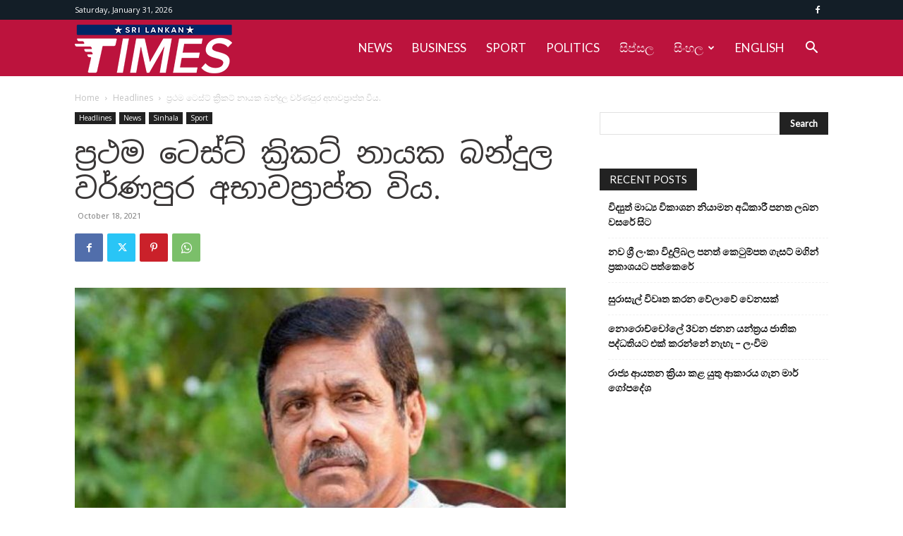

--- FILE ---
content_type: text/html; charset=UTF-8
request_url: https://www.srilankantimes.com/first-test-captain-bandula-passed-away/
body_size: 29790
content:
<!doctype html >
<!--[if IE 8]>    <html class="ie8" lang="en"> <![endif]-->
<!--[if IE 9]>    <html class="ie9" lang="en"> <![endif]-->
<!--[if gt IE 8]><!--> <html dir="ltr" lang="en-US" prefix="og: https://ogp.me/ns#"> <!--<![endif]-->
<head>
    
    <meta charset="UTF-8" />
    <meta name="viewport" content="width=device-width, initial-scale=1.0">
    <link rel="pingback" href="https://www.srilankantimes.com/xmlrpc.php" />
    
		<!-- All in One SEO 4.4.9.2 - aioseo.com -->
		<title>ප්‍රථම ටෙස්ට් ක්‍රිකට් නායක බන්දුල වර්ණපුර අභාවප්‍රාප්ත විය. | Srilankan Times</title>
		<meta name="robots" content="max-image-preview:large" />
		<link rel="canonical" href="https://www.srilankantimes.com/first-test-captain-bandula-passed-away/" />
		<meta name="generator" content="All in One SEO (AIOSEO) 4.4.9.2" />
		<meta property="og:locale" content="en_US" />
		<meta property="og:site_name" content="Srilankan Times |" />
		<meta property="og:type" content="article" />
		<meta property="og:title" content="ප්‍රථම ටෙස්ට් ක්‍රිකට් නායක බන්දුල වර්ණපුර අභාවප්‍රාප්ත විය. | Srilankan Times" />
		<meta property="og:url" content="https://www.srilankantimes.com/first-test-captain-bandula-passed-away/" />
		<meta property="article:published_time" content="2021-10-18T06:39:25+00:00" />
		<meta property="article:modified_time" content="2021-10-18T06:44:22+00:00" />
		<meta name="twitter:card" content="summary" />
		<meta name="twitter:title" content="ප්‍රථම ටෙස්ට් ක්‍රිකට් නායක බන්දුල වර්ණපුර අභාවප්‍රාප්ත විය. | Srilankan Times" />
		<script type="text/javascript" >
			window.ga=window.ga||function(){(ga.q=ga.q||[]).push(arguments)};ga.l=+new Date;
			ga('create', "UA-146285236-1", 'auto');
			ga('send', 'pageview');
		</script>
		<script async src="https://www.google-analytics.com/analytics.js"></script>
		<!-- All in One SEO -->

<link rel="icon" type="image/png" href="https://www.srilankantimes.com/wp-content/uploads/2019/08/SLTimes_fav.png"><link rel='dns-prefetch' href='//www.srilankantimes.com' />
<link rel='dns-prefetch' href='//fonts.googleapis.com' />
<link rel="alternate" type="application/rss+xml" title="Srilankan Times &raquo; Feed" href="https://www.srilankantimes.com/feed/" />
<link rel="alternate" type="application/rss+xml" title="Srilankan Times &raquo; Comments Feed" href="https://www.srilankantimes.com/comments/feed/" />
<link rel="alternate" type="application/rss+xml" title="Srilankan Times &raquo; ප්‍රථම ටෙස්ට් ක්‍රිකට් නායක බන්දුල වර්ණපුර අභාවප්‍රාප්ත විය. Comments Feed" href="https://www.srilankantimes.com/first-test-captain-bandula-passed-away/feed/" />
<script type="text/javascript">
/* <![CDATA[ */
window._wpemojiSettings = {"baseUrl":"https:\/\/s.w.org\/images\/core\/emoji\/14.0.0\/72x72\/","ext":".png","svgUrl":"https:\/\/s.w.org\/images\/core\/emoji\/14.0.0\/svg\/","svgExt":".svg","source":{"concatemoji":"https:\/\/www.srilankantimes.com\/wp-includes\/js\/wp-emoji-release.min.js?ver=6.4.7"}};
/*! This file is auto-generated */
!function(i,n){var o,s,e;function c(e){try{var t={supportTests:e,timestamp:(new Date).valueOf()};sessionStorage.setItem(o,JSON.stringify(t))}catch(e){}}function p(e,t,n){e.clearRect(0,0,e.canvas.width,e.canvas.height),e.fillText(t,0,0);var t=new Uint32Array(e.getImageData(0,0,e.canvas.width,e.canvas.height).data),r=(e.clearRect(0,0,e.canvas.width,e.canvas.height),e.fillText(n,0,0),new Uint32Array(e.getImageData(0,0,e.canvas.width,e.canvas.height).data));return t.every(function(e,t){return e===r[t]})}function u(e,t,n){switch(t){case"flag":return n(e,"\ud83c\udff3\ufe0f\u200d\u26a7\ufe0f","\ud83c\udff3\ufe0f\u200b\u26a7\ufe0f")?!1:!n(e,"\ud83c\uddfa\ud83c\uddf3","\ud83c\uddfa\u200b\ud83c\uddf3")&&!n(e,"\ud83c\udff4\udb40\udc67\udb40\udc62\udb40\udc65\udb40\udc6e\udb40\udc67\udb40\udc7f","\ud83c\udff4\u200b\udb40\udc67\u200b\udb40\udc62\u200b\udb40\udc65\u200b\udb40\udc6e\u200b\udb40\udc67\u200b\udb40\udc7f");case"emoji":return!n(e,"\ud83e\udef1\ud83c\udffb\u200d\ud83e\udef2\ud83c\udfff","\ud83e\udef1\ud83c\udffb\u200b\ud83e\udef2\ud83c\udfff")}return!1}function f(e,t,n){var r="undefined"!=typeof WorkerGlobalScope&&self instanceof WorkerGlobalScope?new OffscreenCanvas(300,150):i.createElement("canvas"),a=r.getContext("2d",{willReadFrequently:!0}),o=(a.textBaseline="top",a.font="600 32px Arial",{});return e.forEach(function(e){o[e]=t(a,e,n)}),o}function t(e){var t=i.createElement("script");t.src=e,t.defer=!0,i.head.appendChild(t)}"undefined"!=typeof Promise&&(o="wpEmojiSettingsSupports",s=["flag","emoji"],n.supports={everything:!0,everythingExceptFlag:!0},e=new Promise(function(e){i.addEventListener("DOMContentLoaded",e,{once:!0})}),new Promise(function(t){var n=function(){try{var e=JSON.parse(sessionStorage.getItem(o));if("object"==typeof e&&"number"==typeof e.timestamp&&(new Date).valueOf()<e.timestamp+604800&&"object"==typeof e.supportTests)return e.supportTests}catch(e){}return null}();if(!n){if("undefined"!=typeof Worker&&"undefined"!=typeof OffscreenCanvas&&"undefined"!=typeof URL&&URL.createObjectURL&&"undefined"!=typeof Blob)try{var e="postMessage("+f.toString()+"("+[JSON.stringify(s),u.toString(),p.toString()].join(",")+"));",r=new Blob([e],{type:"text/javascript"}),a=new Worker(URL.createObjectURL(r),{name:"wpTestEmojiSupports"});return void(a.onmessage=function(e){c(n=e.data),a.terminate(),t(n)})}catch(e){}c(n=f(s,u,p))}t(n)}).then(function(e){for(var t in e)n.supports[t]=e[t],n.supports.everything=n.supports.everything&&n.supports[t],"flag"!==t&&(n.supports.everythingExceptFlag=n.supports.everythingExceptFlag&&n.supports[t]);n.supports.everythingExceptFlag=n.supports.everythingExceptFlag&&!n.supports.flag,n.DOMReady=!1,n.readyCallback=function(){n.DOMReady=!0}}).then(function(){return e}).then(function(){var e;n.supports.everything||(n.readyCallback(),(e=n.source||{}).concatemoji?t(e.concatemoji):e.wpemoji&&e.twemoji&&(t(e.twemoji),t(e.wpemoji)))}))}((window,document),window._wpemojiSettings);
/* ]]> */
</script>
<style id='wp-emoji-styles-inline-css' type='text/css'>

	img.wp-smiley, img.emoji {
		display: inline !important;
		border: none !important;
		box-shadow: none !important;
		height: 1em !important;
		width: 1em !important;
		margin: 0 0.07em !important;
		vertical-align: -0.1em !important;
		background: none !important;
		padding: 0 !important;
	}
</style>
<link rel='stylesheet' id='wp-block-library-css' href='https://www.srilankantimes.com/wp-includes/css/dist/block-library/style.min.css?ver=6.4.7' type='text/css' media='all' />
<style id='classic-theme-styles-inline-css' type='text/css'>
/*! This file is auto-generated */
.wp-block-button__link{color:#fff;background-color:#32373c;border-radius:9999px;box-shadow:none;text-decoration:none;padding:calc(.667em + 2px) calc(1.333em + 2px);font-size:1.125em}.wp-block-file__button{background:#32373c;color:#fff;text-decoration:none}
</style>
<style id='global-styles-inline-css' type='text/css'>
body{--wp--preset--color--black: #000000;--wp--preset--color--cyan-bluish-gray: #abb8c3;--wp--preset--color--white: #ffffff;--wp--preset--color--pale-pink: #f78da7;--wp--preset--color--vivid-red: #cf2e2e;--wp--preset--color--luminous-vivid-orange: #ff6900;--wp--preset--color--luminous-vivid-amber: #fcb900;--wp--preset--color--light-green-cyan: #7bdcb5;--wp--preset--color--vivid-green-cyan: #00d084;--wp--preset--color--pale-cyan-blue: #8ed1fc;--wp--preset--color--vivid-cyan-blue: #0693e3;--wp--preset--color--vivid-purple: #9b51e0;--wp--preset--gradient--vivid-cyan-blue-to-vivid-purple: linear-gradient(135deg,rgba(6,147,227,1) 0%,rgb(155,81,224) 100%);--wp--preset--gradient--light-green-cyan-to-vivid-green-cyan: linear-gradient(135deg,rgb(122,220,180) 0%,rgb(0,208,130) 100%);--wp--preset--gradient--luminous-vivid-amber-to-luminous-vivid-orange: linear-gradient(135deg,rgba(252,185,0,1) 0%,rgba(255,105,0,1) 100%);--wp--preset--gradient--luminous-vivid-orange-to-vivid-red: linear-gradient(135deg,rgba(255,105,0,1) 0%,rgb(207,46,46) 100%);--wp--preset--gradient--very-light-gray-to-cyan-bluish-gray: linear-gradient(135deg,rgb(238,238,238) 0%,rgb(169,184,195) 100%);--wp--preset--gradient--cool-to-warm-spectrum: linear-gradient(135deg,rgb(74,234,220) 0%,rgb(151,120,209) 20%,rgb(207,42,186) 40%,rgb(238,44,130) 60%,rgb(251,105,98) 80%,rgb(254,248,76) 100%);--wp--preset--gradient--blush-light-purple: linear-gradient(135deg,rgb(255,206,236) 0%,rgb(152,150,240) 100%);--wp--preset--gradient--blush-bordeaux: linear-gradient(135deg,rgb(254,205,165) 0%,rgb(254,45,45) 50%,rgb(107,0,62) 100%);--wp--preset--gradient--luminous-dusk: linear-gradient(135deg,rgb(255,203,112) 0%,rgb(199,81,192) 50%,rgb(65,88,208) 100%);--wp--preset--gradient--pale-ocean: linear-gradient(135deg,rgb(255,245,203) 0%,rgb(182,227,212) 50%,rgb(51,167,181) 100%);--wp--preset--gradient--electric-grass: linear-gradient(135deg,rgb(202,248,128) 0%,rgb(113,206,126) 100%);--wp--preset--gradient--midnight: linear-gradient(135deg,rgb(2,3,129) 0%,rgb(40,116,252) 100%);--wp--preset--font-size--small: 11px;--wp--preset--font-size--medium: 20px;--wp--preset--font-size--large: 32px;--wp--preset--font-size--x-large: 42px;--wp--preset--font-size--regular: 15px;--wp--preset--font-size--larger: 50px;--wp--preset--spacing--20: 0.44rem;--wp--preset--spacing--30: 0.67rem;--wp--preset--spacing--40: 1rem;--wp--preset--spacing--50: 1.5rem;--wp--preset--spacing--60: 2.25rem;--wp--preset--spacing--70: 3.38rem;--wp--preset--spacing--80: 5.06rem;--wp--preset--shadow--natural: 6px 6px 9px rgba(0, 0, 0, 0.2);--wp--preset--shadow--deep: 12px 12px 50px rgba(0, 0, 0, 0.4);--wp--preset--shadow--sharp: 6px 6px 0px rgba(0, 0, 0, 0.2);--wp--preset--shadow--outlined: 6px 6px 0px -3px rgba(255, 255, 255, 1), 6px 6px rgba(0, 0, 0, 1);--wp--preset--shadow--crisp: 6px 6px 0px rgba(0, 0, 0, 1);}:where(.is-layout-flex){gap: 0.5em;}:where(.is-layout-grid){gap: 0.5em;}body .is-layout-flow > .alignleft{float: left;margin-inline-start: 0;margin-inline-end: 2em;}body .is-layout-flow > .alignright{float: right;margin-inline-start: 2em;margin-inline-end: 0;}body .is-layout-flow > .aligncenter{margin-left: auto !important;margin-right: auto !important;}body .is-layout-constrained > .alignleft{float: left;margin-inline-start: 0;margin-inline-end: 2em;}body .is-layout-constrained > .alignright{float: right;margin-inline-start: 2em;margin-inline-end: 0;}body .is-layout-constrained > .aligncenter{margin-left: auto !important;margin-right: auto !important;}body .is-layout-constrained > :where(:not(.alignleft):not(.alignright):not(.alignfull)){max-width: var(--wp--style--global--content-size);margin-left: auto !important;margin-right: auto !important;}body .is-layout-constrained > .alignwide{max-width: var(--wp--style--global--wide-size);}body .is-layout-flex{display: flex;}body .is-layout-flex{flex-wrap: wrap;align-items: center;}body .is-layout-flex > *{margin: 0;}body .is-layout-grid{display: grid;}body .is-layout-grid > *{margin: 0;}:where(.wp-block-columns.is-layout-flex){gap: 2em;}:where(.wp-block-columns.is-layout-grid){gap: 2em;}:where(.wp-block-post-template.is-layout-flex){gap: 1.25em;}:where(.wp-block-post-template.is-layout-grid){gap: 1.25em;}.has-black-color{color: var(--wp--preset--color--black) !important;}.has-cyan-bluish-gray-color{color: var(--wp--preset--color--cyan-bluish-gray) !important;}.has-white-color{color: var(--wp--preset--color--white) !important;}.has-pale-pink-color{color: var(--wp--preset--color--pale-pink) !important;}.has-vivid-red-color{color: var(--wp--preset--color--vivid-red) !important;}.has-luminous-vivid-orange-color{color: var(--wp--preset--color--luminous-vivid-orange) !important;}.has-luminous-vivid-amber-color{color: var(--wp--preset--color--luminous-vivid-amber) !important;}.has-light-green-cyan-color{color: var(--wp--preset--color--light-green-cyan) !important;}.has-vivid-green-cyan-color{color: var(--wp--preset--color--vivid-green-cyan) !important;}.has-pale-cyan-blue-color{color: var(--wp--preset--color--pale-cyan-blue) !important;}.has-vivid-cyan-blue-color{color: var(--wp--preset--color--vivid-cyan-blue) !important;}.has-vivid-purple-color{color: var(--wp--preset--color--vivid-purple) !important;}.has-black-background-color{background-color: var(--wp--preset--color--black) !important;}.has-cyan-bluish-gray-background-color{background-color: var(--wp--preset--color--cyan-bluish-gray) !important;}.has-white-background-color{background-color: var(--wp--preset--color--white) !important;}.has-pale-pink-background-color{background-color: var(--wp--preset--color--pale-pink) !important;}.has-vivid-red-background-color{background-color: var(--wp--preset--color--vivid-red) !important;}.has-luminous-vivid-orange-background-color{background-color: var(--wp--preset--color--luminous-vivid-orange) !important;}.has-luminous-vivid-amber-background-color{background-color: var(--wp--preset--color--luminous-vivid-amber) !important;}.has-light-green-cyan-background-color{background-color: var(--wp--preset--color--light-green-cyan) !important;}.has-vivid-green-cyan-background-color{background-color: var(--wp--preset--color--vivid-green-cyan) !important;}.has-pale-cyan-blue-background-color{background-color: var(--wp--preset--color--pale-cyan-blue) !important;}.has-vivid-cyan-blue-background-color{background-color: var(--wp--preset--color--vivid-cyan-blue) !important;}.has-vivid-purple-background-color{background-color: var(--wp--preset--color--vivid-purple) !important;}.has-black-border-color{border-color: var(--wp--preset--color--black) !important;}.has-cyan-bluish-gray-border-color{border-color: var(--wp--preset--color--cyan-bluish-gray) !important;}.has-white-border-color{border-color: var(--wp--preset--color--white) !important;}.has-pale-pink-border-color{border-color: var(--wp--preset--color--pale-pink) !important;}.has-vivid-red-border-color{border-color: var(--wp--preset--color--vivid-red) !important;}.has-luminous-vivid-orange-border-color{border-color: var(--wp--preset--color--luminous-vivid-orange) !important;}.has-luminous-vivid-amber-border-color{border-color: var(--wp--preset--color--luminous-vivid-amber) !important;}.has-light-green-cyan-border-color{border-color: var(--wp--preset--color--light-green-cyan) !important;}.has-vivid-green-cyan-border-color{border-color: var(--wp--preset--color--vivid-green-cyan) !important;}.has-pale-cyan-blue-border-color{border-color: var(--wp--preset--color--pale-cyan-blue) !important;}.has-vivid-cyan-blue-border-color{border-color: var(--wp--preset--color--vivid-cyan-blue) !important;}.has-vivid-purple-border-color{border-color: var(--wp--preset--color--vivid-purple) !important;}.has-vivid-cyan-blue-to-vivid-purple-gradient-background{background: var(--wp--preset--gradient--vivid-cyan-blue-to-vivid-purple) !important;}.has-light-green-cyan-to-vivid-green-cyan-gradient-background{background: var(--wp--preset--gradient--light-green-cyan-to-vivid-green-cyan) !important;}.has-luminous-vivid-amber-to-luminous-vivid-orange-gradient-background{background: var(--wp--preset--gradient--luminous-vivid-amber-to-luminous-vivid-orange) !important;}.has-luminous-vivid-orange-to-vivid-red-gradient-background{background: var(--wp--preset--gradient--luminous-vivid-orange-to-vivid-red) !important;}.has-very-light-gray-to-cyan-bluish-gray-gradient-background{background: var(--wp--preset--gradient--very-light-gray-to-cyan-bluish-gray) !important;}.has-cool-to-warm-spectrum-gradient-background{background: var(--wp--preset--gradient--cool-to-warm-spectrum) !important;}.has-blush-light-purple-gradient-background{background: var(--wp--preset--gradient--blush-light-purple) !important;}.has-blush-bordeaux-gradient-background{background: var(--wp--preset--gradient--blush-bordeaux) !important;}.has-luminous-dusk-gradient-background{background: var(--wp--preset--gradient--luminous-dusk) !important;}.has-pale-ocean-gradient-background{background: var(--wp--preset--gradient--pale-ocean) !important;}.has-electric-grass-gradient-background{background: var(--wp--preset--gradient--electric-grass) !important;}.has-midnight-gradient-background{background: var(--wp--preset--gradient--midnight) !important;}.has-small-font-size{font-size: var(--wp--preset--font-size--small) !important;}.has-medium-font-size{font-size: var(--wp--preset--font-size--medium) !important;}.has-large-font-size{font-size: var(--wp--preset--font-size--large) !important;}.has-x-large-font-size{font-size: var(--wp--preset--font-size--x-large) !important;}
.wp-block-navigation a:where(:not(.wp-element-button)){color: inherit;}
:where(.wp-block-post-template.is-layout-flex){gap: 1.25em;}:where(.wp-block-post-template.is-layout-grid){gap: 1.25em;}
:where(.wp-block-columns.is-layout-flex){gap: 2em;}:where(.wp-block-columns.is-layout-grid){gap: 2em;}
.wp-block-pullquote{font-size: 1.5em;line-height: 1.6;}
</style>
<link rel='stylesheet' id='contact-form-7-css' href='https://www.srilankantimes.com/wp-content/plugins/contact-form-7/includes/css/styles.css?ver=5.8.2' type='text/css' media='all' />
<link rel='stylesheet' id='td-plugin-multi-purpose-css' href='https://www.srilankantimes.com/wp-content/plugins/td-composer/td-multi-purpose/style.css?ver=2542f6ebea260f8fc5fdc19a93688182' type='text/css' media='all' />
<link crossorigin="anonymous" rel='stylesheet' id='google-fonts-style-css' href='https://fonts.googleapis.com/css?family=Lato%3A400%7COpen+Sans%3A400%2C600%2C700%7CRoboto%3A400%2C500%2C700&#038;display=swap&#038;ver=12.6.1' type='text/css' media='all' />
<link rel='stylesheet' id='td-theme-css' href='https://www.srilankantimes.com/wp-content/themes/Newspaper/style.css?ver=12.6.1' type='text/css' media='all' />
<style id='td-theme-inline-css' type='text/css'>@media (max-width:767px){.td-header-desktop-wrap{display:none}}@media (min-width:767px){.td-header-mobile-wrap{display:none}}</style>
<link rel='stylesheet' id='td-theme-child-css' href='https://www.srilankantimes.com/wp-content/themes/Newspaper-child/style.css?ver=12.6.1c' type='text/css' media='all' />
<link rel='stylesheet' id='js_composer_front-css' href='https://www.srilankantimes.com/wp-content/plugins/js_composer/assets/css/js_composer.min.css?ver=6.9.0' type='text/css' media='all' />
<link rel='stylesheet' id='td-legacy-framework-front-style-css' href='https://www.srilankantimes.com/wp-content/plugins/td-composer/legacy/Newspaper/assets/css/td_legacy_main.css?ver=2542f6ebea260f8fc5fdc19a93688182' type='text/css' media='all' />
<link rel='stylesheet' id='td-standard-pack-framework-front-style-css' href='https://www.srilankantimes.com/wp-content/plugins/td-standard-pack/Newspaper/assets/css/td_standard_pack_main.css?ver=c9508b77873a9bade42bf83161789cd5' type='text/css' media='all' />
<link rel='stylesheet' id='td-theme-demo-style-css' href='https://www.srilankantimes.com/wp-content/plugins/td-composer/legacy/Newspaper/includes/demos/medicine/demo_style.css?ver=12.6.1' type='text/css' media='all' />
<link rel='stylesheet' id='tdb_style_cloud_templates_front-css' href='https://www.srilankantimes.com/wp-content/plugins/td-cloud-library/assets/css/tdb_main.css?ver=58af2c94cc275a541409dcdc9b94a2b0' type='text/css' media='all' />
<script type="text/javascript" src="https://www.srilankantimes.com/wp-includes/js/jquery/jquery.min.js?ver=3.7.1" id="jquery-core-js"></script>
<script type="text/javascript" src="https://www.srilankantimes.com/wp-includes/js/jquery/jquery-migrate.min.js?ver=3.4.1" id="jquery-migrate-js"></script>
<link rel="https://api.w.org/" href="https://www.srilankantimes.com/wp-json/" /><link rel="alternate" type="application/json" href="https://www.srilankantimes.com/wp-json/wp/v2/posts/6751" /><link rel="EditURI" type="application/rsd+xml" title="RSD" href="https://www.srilankantimes.com/xmlrpc.php?rsd" />
<meta name="generator" content="WordPress 6.4.7" />
<link rel='shortlink' href='https://www.srilankantimes.com/?p=6751' />
<link rel="alternate" type="application/json+oembed" href="https://www.srilankantimes.com/wp-json/oembed/1.0/embed?url=https%3A%2F%2Fwww.srilankantimes.com%2Ffirst-test-captain-bandula-passed-away%2F" />
<link rel="alternate" type="text/xml+oembed" href="https://www.srilankantimes.com/wp-json/oembed/1.0/embed?url=https%3A%2F%2Fwww.srilankantimes.com%2Ffirst-test-captain-bandula-passed-away%2F&#038;format=xml" />
<script data-ad-client="ca-pub-6668955199002859" async src="https://pagead2.googlesyndication.com/pagead/js/adsbygoogle.js"></script><!--[if lt IE 9]><script src="https://cdnjs.cloudflare.com/ajax/libs/html5shiv/3.7.3/html5shiv.js"></script><![endif]-->
        <script>
        window.tdb_global_vars = {"wpRestUrl":"https:\/\/www.srilankantimes.com\/wp-json\/","permalinkStructure":"\/%postname%\/"};
        window.tdb_p_autoload_vars = {"isAjax":false,"isAdminBarShowing":false,"autoloadScrollPercent":50,"postAutoloadStatus":"off","origPostEditUrl":null};
    </script>
    
    <style id="tdb-global-colors">:root{--accent-color:#fff}</style>
	
<meta name="generator" content="Powered by WPBakery Page Builder - drag and drop page builder for WordPress."/>
<link rel="amphtml" href="https://www.srilankantimes.com/first-test-captain-bandula-passed-away/?amp">
<!-- JS generated by theme -->

<script>
    
    

	    var tdBlocksArray = []; //here we store all the items for the current page

	    // td_block class - each ajax block uses a object of this class for requests
	    function tdBlock() {
		    this.id = '';
		    this.block_type = 1; //block type id (1-234 etc)
		    this.atts = '';
		    this.td_column_number = '';
		    this.td_current_page = 1; //
		    this.post_count = 0; //from wp
		    this.found_posts = 0; //from wp
		    this.max_num_pages = 0; //from wp
		    this.td_filter_value = ''; //current live filter value
		    this.is_ajax_running = false;
		    this.td_user_action = ''; // load more or infinite loader (used by the animation)
		    this.header_color = '';
		    this.ajax_pagination_infinite_stop = ''; //show load more at page x
	    }

        // td_js_generator - mini detector
        ( function () {
            var htmlTag = document.getElementsByTagName("html")[0];

	        if ( navigator.userAgent.indexOf("MSIE 10.0") > -1 ) {
                htmlTag.className += ' ie10';
            }

            if ( !!navigator.userAgent.match(/Trident.*rv\:11\./) ) {
                htmlTag.className += ' ie11';
            }

	        if ( navigator.userAgent.indexOf("Edge") > -1 ) {
                htmlTag.className += ' ieEdge';
            }

            if ( /(iPad|iPhone|iPod)/g.test(navigator.userAgent) ) {
                htmlTag.className += ' td-md-is-ios';
            }

            var user_agent = navigator.userAgent.toLowerCase();
            if ( user_agent.indexOf("android") > -1 ) {
                htmlTag.className += ' td-md-is-android';
            }

            if ( -1 !== navigator.userAgent.indexOf('Mac OS X')  ) {
                htmlTag.className += ' td-md-is-os-x';
            }

            if ( /chrom(e|ium)/.test(navigator.userAgent.toLowerCase()) ) {
               htmlTag.className += ' td-md-is-chrome';
            }

            if ( -1 !== navigator.userAgent.indexOf('Firefox') ) {
                htmlTag.className += ' td-md-is-firefox';
            }

            if ( -1 !== navigator.userAgent.indexOf('Safari') && -1 === navigator.userAgent.indexOf('Chrome') ) {
                htmlTag.className += ' td-md-is-safari';
            }

            if( -1 !== navigator.userAgent.indexOf('IEMobile') ){
                htmlTag.className += ' td-md-is-iemobile';
            }

        })();

        var tdLocalCache = {};

        ( function () {
            "use strict";

            tdLocalCache = {
                data: {},
                remove: function (resource_id) {
                    delete tdLocalCache.data[resource_id];
                },
                exist: function (resource_id) {
                    return tdLocalCache.data.hasOwnProperty(resource_id) && tdLocalCache.data[resource_id] !== null;
                },
                get: function (resource_id) {
                    return tdLocalCache.data[resource_id];
                },
                set: function (resource_id, cachedData) {
                    tdLocalCache.remove(resource_id);
                    tdLocalCache.data[resource_id] = cachedData;
                }
            };
        })();

    
    
var td_viewport_interval_list=[{"limitBottom":767,"sidebarWidth":228},{"limitBottom":1018,"sidebarWidth":300},{"limitBottom":1140,"sidebarWidth":324}];
var tdc_is_installed="yes";
var td_ajax_url="https:\/\/www.srilankantimes.com\/wp-admin\/admin-ajax.php?td_theme_name=Newspaper&v=12.6.1";
var td_get_template_directory_uri="https:\/\/www.srilankantimes.com\/wp-content\/plugins\/td-composer\/legacy\/common";
var tds_snap_menu="";
var tds_logo_on_sticky="";
var tds_header_style="6";
var td_please_wait="Please wait...";
var td_email_user_pass_incorrect="User or password incorrect!";
var td_email_user_incorrect="Email or username incorrect!";
var td_email_incorrect="Email incorrect!";
var td_user_incorrect="Username incorrect!";
var td_email_user_empty="Email or username empty!";
var td_pass_empty="Pass empty!";
var td_pass_pattern_incorrect="Invalid Pass Pattern!";
var td_retype_pass_incorrect="Retyped Pass incorrect!";
var tds_more_articles_on_post_enable="";
var tds_more_articles_on_post_time_to_wait="";
var tds_more_articles_on_post_pages_distance_from_top=0;
var tds_theme_color_site_wide="#bc133d";
var tds_smart_sidebar="enabled";
var tdThemeName="Newspaper";
var tdThemeNameWl="Newspaper";
var td_magnific_popup_translation_tPrev="Previous (Left arrow key)";
var td_magnific_popup_translation_tNext="Next (Right arrow key)";
var td_magnific_popup_translation_tCounter="%curr% of %total%";
var td_magnific_popup_translation_ajax_tError="The content from %url% could not be loaded.";
var td_magnific_popup_translation_image_tError="The image #%curr% could not be loaded.";
var tdBlockNonce="69f24b4854";
var tdMobileMenu="enabled";
var tdMobileSearch="enabled";
var tdDateNamesI18n={"month_names":["January","February","March","April","May","June","July","August","September","October","November","December"],"month_names_short":["Jan","Feb","Mar","Apr","May","Jun","Jul","Aug","Sep","Oct","Nov","Dec"],"day_names":["Sunday","Monday","Tuesday","Wednesday","Thursday","Friday","Saturday"],"day_names_short":["Sun","Mon","Tue","Wed","Thu","Fri","Sat"]};
var tdb_modal_confirm="Save";
var tdb_modal_cancel="Cancel";
var tdb_modal_confirm_alt="Yes";
var tdb_modal_cancel_alt="No";
var td_ad_background_click_link="";
var td_ad_background_click_target="";
</script>


<!-- Header style compiled by theme -->

<style>@font-face{font-family:"NotoSansSinhala-Regular";src:local("NotoSansSinhala-Regular"),url("https://www.srilankantimes.com/wp-content/uploads/2019/09/NotoSansSinhala-Regular.woff") format("woff");font-display:swap}@font-face{font-family:"NotoSansSinhala-SemiCondensedMedium";src:local("NotoSansSinhala-SemiCondensedMedium"),url("https://www.srilankantimes.com/wp-content/uploads/2019/09/NotoSansSinhala-SemiCondensedMedium.woff") format("woff");font-display:swap}@font-face{font-family:"geomanist-regular-webfont";src:local("geomanist-regular-webfont"),url("https://www.srilankantimes.com/wp-content/uploads/2019/09/geomanist-regular-webfont.woff") format("woff");font-display:swap}.td-page-content .widgettitle{color:#fff}ul.sf-menu>.menu-item>a{font-family:Lato;font-size:17px;font-weight:normal;text-transform:capitalize}.sf-menu ul .menu-item a{font-family:Lato;font-size:15px;text-transform:capitalize}#td-mobile-nav,#td-mobile-nav .wpb_button,.td-search-wrap-mob{font-family:Lato}body,p{font-family:NotoSansSinhala-Regular;font-size:14px;line-height:24px;font-weight:normal}:root{--td_theme_color:#bc133d;--td_slider_text:rgba(188,19,61,0.7);--td_mobile_menu_color:#bc133d;--td_mobile_gradient_one_mob:rgba(0,0,0,0.8);--td_mobile_gradient_two_mob:rgba(0,0,0,0.8);--td_mobile_text_active_color:#dd3333;--td_page_title_color:#3a3737;--td_page_h_color:#3a3737;--td_login_hover_background:#ff5151;--td_login_hover_color:#ffffff;--td_login_gradient_one:rgba(0,0,0,0.8);--td_login_gradient_two:rgba(0,0,0,0.8)}@font-face{font-family:"NotoSansSinhala-Regular";src:local("NotoSansSinhala-Regular"),url("https://www.srilankantimes.com/wp-content/uploads/2019/09/NotoSansSinhala-Regular.woff") format("woff");font-display:swap}@font-face{font-family:"NotoSansSinhala-SemiCondensedMedium";src:local("NotoSansSinhala-SemiCondensedMedium"),url("https://www.srilankantimes.com/wp-content/uploads/2019/09/NotoSansSinhala-SemiCondensedMedium.woff") format("woff");font-display:swap}@font-face{font-family:"geomanist-regular-webfont";src:local("geomanist-regular-webfont"),url("https://www.srilankantimes.com/wp-content/uploads/2019/09/geomanist-regular-webfont.woff") format("woff");font-display:swap}.td-header-style-12 .td-header-menu-wrap-full,.td-header-style-12 .td-affix,.td-grid-style-1.td-hover-1 .td-big-grid-post:hover .td-post-category,.td-grid-style-5.td-hover-1 .td-big-grid-post:hover .td-post-category,.td_category_template_3 .td-current-sub-category,.td_category_template_8 .td-category-header .td-category a.td-current-sub-category,.td_category_template_4 .td-category-siblings .td-category a:hover,.td_block_big_grid_9.td-grid-style-1 .td-post-category,.td_block_big_grid_9.td-grid-style-5 .td-post-category,.td-grid-style-6.td-hover-1 .td-module-thumb:after,.tdm-menu-active-style5 .td-header-menu-wrap .sf-menu>.current-menu-item>a,.tdm-menu-active-style5 .td-header-menu-wrap .sf-menu>.current-menu-ancestor>a,.tdm-menu-active-style5 .td-header-menu-wrap .sf-menu>.current-category-ancestor>a,.tdm-menu-active-style5 .td-header-menu-wrap .sf-menu>li>a:hover,.tdm-menu-active-style5 .td-header-menu-wrap .sf-menu>.sfHover>a{background-color:#bc133d}.td_mega_menu_sub_cats .cur-sub-cat,.td-mega-span h3 a:hover,.td_mod_mega_menu:hover .entry-title a,.header-search-wrap .result-msg a:hover,.td-header-top-menu .td-drop-down-search .td_module_wrap:hover .entry-title a,.td-header-top-menu .td-icon-search:hover,.td-header-wrap .result-msg a:hover,.top-header-menu li a:hover,.top-header-menu .current-menu-item>a,.top-header-menu .current-menu-ancestor>a,.top-header-menu .current-category-ancestor>a,.td-social-icon-wrap>a:hover,.td-header-sp-top-widget .td-social-icon-wrap a:hover,.td_mod_related_posts:hover h3>a,.td-post-template-11 .td-related-title .td-related-left:hover,.td-post-template-11 .td-related-title .td-related-right:hover,.td-post-template-11 .td-related-title .td-cur-simple-item,.td-post-template-11 .td_block_related_posts .td-next-prev-wrap a:hover,.td-category-header .td-pulldown-category-filter-link:hover,.td-category-siblings .td-subcat-dropdown a:hover,.td-category-siblings .td-subcat-dropdown a.td-current-sub-category,.footer-text-wrap .footer-email-wrap a,.footer-social-wrap a:hover,.td_module_17 .td-read-more a:hover,.td_module_18 .td-read-more a:hover,.td_module_19 .td-post-author-name a:hover,.td-pulldown-syle-2 .td-subcat-dropdown:hover .td-subcat-more span,.td-pulldown-syle-2 .td-subcat-dropdown:hover .td-subcat-more i,.td-pulldown-syle-3 .td-subcat-dropdown:hover .td-subcat-more span,.td-pulldown-syle-3 .td-subcat-dropdown:hover .td-subcat-more i,.tdm-menu-active-style3 .tdm-header.td-header-wrap .sf-menu>.current-category-ancestor>a,.tdm-menu-active-style3 .tdm-header.td-header-wrap .sf-menu>.current-menu-ancestor>a,.tdm-menu-active-style3 .tdm-header.td-header-wrap .sf-menu>.current-menu-item>a,.tdm-menu-active-style3 .tdm-header.td-header-wrap .sf-menu>.sfHover>a,.tdm-menu-active-style3 .tdm-header.td-header-wrap .sf-menu>li>a:hover{color:#bc133d}.td-mega-menu-page .wpb_content_element ul li a:hover,.td-theme-wrap .td-aj-search-results .td_module_wrap:hover .entry-title a,.td-theme-wrap .header-search-wrap .result-msg a:hover{color:#bc133d!important}.td_category_template_8 .td-category-header .td-category a.td-current-sub-category,.td_category_template_4 .td-category-siblings .td-category a:hover,.tdm-menu-active-style4 .tdm-header .sf-menu>.current-menu-item>a,.tdm-menu-active-style4 .tdm-header .sf-menu>.current-menu-ancestor>a,.tdm-menu-active-style4 .tdm-header .sf-menu>.current-category-ancestor>a,.tdm-menu-active-style4 .tdm-header .sf-menu>li>a:hover,.tdm-menu-active-style4 .tdm-header .sf-menu>.sfHover>a{border-color:#bc133d}.td-header-wrap .td-header-top-menu-full,.td-header-wrap .top-header-menu .sub-menu,.tdm-header-style-1.td-header-wrap .td-header-top-menu-full,.tdm-header-style-1.td-header-wrap .top-header-menu .sub-menu,.tdm-header-style-2.td-header-wrap .td-header-top-menu-full,.tdm-header-style-2.td-header-wrap .top-header-menu .sub-menu,.tdm-header-style-3.td-header-wrap .td-header-top-menu-full,.tdm-header-style-3.td-header-wrap .top-header-menu .sub-menu{background-color:#131e27}.td-header-style-8 .td-header-top-menu-full{background-color:transparent}.td-header-style-8 .td-header-top-menu-full .td-header-top-menu{background-color:#131e27;padding-left:15px;padding-right:15px}.td-header-wrap .td-header-top-menu-full .td-header-top-menu,.td-header-wrap .td-header-top-menu-full{border-bottom:none}.td-header-top-menu,.td-header-top-menu a,.td-header-wrap .td-header-top-menu-full .td-header-top-menu,.td-header-wrap .td-header-top-menu-full a,.td-header-style-8 .td-header-top-menu,.td-header-style-8 .td-header-top-menu a,.td-header-top-menu .td-drop-down-search .entry-title a{color:#ffffff}.td-header-wrap .td-header-menu-wrap-full,.td-header-menu-wrap.td-affix,.td-header-style-3 .td-header-main-menu,.td-header-style-3 .td-affix .td-header-main-menu,.td-header-style-4 .td-header-main-menu,.td-header-style-4 .td-affix .td-header-main-menu,.td-header-style-8 .td-header-menu-wrap.td-affix,.td-header-style-8 .td-header-top-menu-full{background-color:#bc133d}.td-boxed-layout .td-header-style-3 .td-header-menu-wrap,.td-boxed-layout .td-header-style-4 .td-header-menu-wrap,.td-header-style-3 .td_stretch_content .td-header-menu-wrap,.td-header-style-4 .td_stretch_content .td-header-menu-wrap{background-color:#bc133d!important}@media (min-width:1019px){.td-header-style-1 .td-header-sp-recs,.td-header-style-1 .td-header-sp-logo{margin-bottom:28px}}@media (min-width:768px) and (max-width:1018px){.td-header-style-1 .td-header-sp-recs,.td-header-style-1 .td-header-sp-logo{margin-bottom:14px}}.td-header-style-7 .td-header-top-menu{border-bottom:none}ul.sf-menu>.td-menu-item>a,.td-theme-wrap .td-header-menu-social{font-family:Lato;font-size:17px;font-weight:normal;text-transform:capitalize}.sf-menu ul .td-menu-item a{font-family:Lato;font-size:15px;text-transform:capitalize}.td-banner-wrap-full,.td-header-style-11 .td-logo-wrap-full{background-color:#bc133d}.td-header-style-11 .td-logo-wrap-full{border-bottom:0}@media (min-width:1019px){.td-header-style-2 .td-header-sp-recs,.td-header-style-5 .td-a-rec-id-header>div,.td-header-style-5 .td-g-rec-id-header>.adsbygoogle,.td-header-style-6 .td-a-rec-id-header>div,.td-header-style-6 .td-g-rec-id-header>.adsbygoogle,.td-header-style-7 .td-a-rec-id-header>div,.td-header-style-7 .td-g-rec-id-header>.adsbygoogle,.td-header-style-8 .td-a-rec-id-header>div,.td-header-style-8 .td-g-rec-id-header>.adsbygoogle,.td-header-style-12 .td-a-rec-id-header>div,.td-header-style-12 .td-g-rec-id-header>.adsbygoogle{margin-bottom:24px!important}}@media (min-width:768px) and (max-width:1018px){.td-header-style-2 .td-header-sp-recs,.td-header-style-5 .td-a-rec-id-header>div,.td-header-style-5 .td-g-rec-id-header>.adsbygoogle,.td-header-style-6 .td-a-rec-id-header>div,.td-header-style-6 .td-g-rec-id-header>.adsbygoogle,.td-header-style-7 .td-a-rec-id-header>div,.td-header-style-7 .td-g-rec-id-header>.adsbygoogle,.td-header-style-8 .td-a-rec-id-header>div,.td-header-style-8 .td-g-rec-id-header>.adsbygoogle,.td-header-style-12 .td-a-rec-id-header>div,.td-header-style-12 .td-g-rec-id-header>.adsbygoogle{margin-bottom:14px!important}}.td-footer-wrapper,.td-footer-wrapper .td_block_template_7 .td-block-title>*,.td-footer-wrapper .td_block_template_17 .td-block-title,.td-footer-wrapper .td-block-title-wrap .td-wrapper-pulldown-filter{background-color:#1c2b39}.td-footer-wrapper .footer-social-wrap i.td-icon-font:hover{color:#f9f9f9}.td-sub-footer-container{background-color:#131e27}.td-sub-footer-container,.td-subfooter-menu li a{color:#ffffff}.td-subfooter-menu li a:hover{color:#f4f4f4}.td-footer-wrapper .block-title>span,.td-footer-wrapper .block-title>a,.td-footer-wrapper .widgettitle,.td-theme-wrap .td-footer-wrapper .td-container .td-block-title>*,.td-theme-wrap .td-footer-wrapper .td_block_template_6 .td-block-title:before{color:#ffffff}.post .td-post-header .entry-title{color:#3a3737}.td_module_15 .entry-title a{color:#3a3737}.td-module-meta-info .td-post-author-name a{color:#3a3737}.td-post-content h1,.td-post-content h2,.td-post-content h3,.td-post-content h4,.td-post-content h5,.td-post-content h6{color:#3a3737}.block-title>span,.block-title>a,.widgettitle,body .td-trending-now-title,.wpb_tabs li a,.vc_tta-container .vc_tta-color-grey.vc_tta-tabs-position-top.vc_tta-style-classic .vc_tta-tabs-container .vc_tta-tab>a,.td-theme-wrap .td-related-title a,.woocommerce div.product .woocommerce-tabs ul.tabs li a,.woocommerce .product .products h2:not(.woocommerce-loop-product__title),.td-theme-wrap .td-block-title{font-family:Lato;font-size:15px;text-transform:uppercase}.top-header-menu>li>a,.td-weather-top-widget .td-weather-now .td-big-degrees,.td-weather-top-widget .td-weather-header .td-weather-city,.td-header-sp-top-menu .td_data_time{text-transform:capitalize}.top-header-menu .menu-item-has-children li a{text-transform:uppercase}.td_mod_mega_menu .item-details a{font-family:Lato;font-size:15px;text-transform:capitalize}.td_mega_menu_sub_cats .block-mega-child-cats a{font-family:Lato;font-size:15px;text-transform:capitalize}.td_module_wrap .td-module-title{font-family:Lato}.td_module_1 .td-module-title{font-size:21px;line-height:25px;font-weight:bold}.td_module_2 .td-module-title{font-size:21px;line-height:25px;font-weight:bold}.td_module_6 .td-module-title{font-size:16px;line-height:19px;font-weight:bold}.td_block_trending_now .entry-title,.td-theme-slider .td-module-title,.td-big-grid-post .entry-title{font-family:Lato}.td_block_trending_now .entry-title{font-size:16px}.td-big-grid-post.td-big-thumb .td-big-grid-meta,.td-big-thumb .td-big-grid-meta .entry-title{font-family:Lato;font-size:30px;line-height:36px;font-weight:bold}.td-big-grid-post.td-medium-thumb .td-big-grid-meta,.td-medium-thumb .td-big-grid-meta .entry-title{font-family:Lato;font-size:24px;line-height:29px;font-weight:bold}.td-big-grid-post.td-small-thumb .td-big-grid-meta,.td-small-thumb .td-big-grid-meta .entry-title{font-family:Lato;font-size:24px;line-height:29px;font-weight:bold}.td-big-grid-post.td-tiny-thumb .td-big-grid-meta,.td-tiny-thumb .td-big-grid-meta .entry-title{font-family:Lato;font-size:20px;line-height:23px;font-weight:bold}.post .td-post-header .entry-title{font-family:NotoSansSinhala-Regular}.td-post-template-3 .td-post-header .entry-title{font-size:60px;line-height:66px;font-weight:bold}.td-post-content p,.td-post-content{font-family:NotoSansSinhala-Regular;font-size:14px;line-height:24px;font-weight:normal}.post .td-post-next-prev-content a{font-family:Lato;font-size:18px;font-weight:bold}.td_block_related_posts .entry-title a{font-family:Lato;font-size:16px;font-weight:bold}.widget_archive a,.widget_calendar,.widget_categories a,.widget_nav_menu a,.widget_meta a,.widget_pages a,.widget_recent_comments a,.widget_recent_entries a,.widget_text .textwidget,.widget_tag_cloud a,.widget_search input,.woocommerce .product-categories a,.widget_display_forums a,.widget_display_replies a,.widget_display_topics a,.widget_display_views a,.widget_display_stats{font-family:Lato;font-weight:bold}@font-face{font-family:"NotoSansSinhala-Regular";src:local("NotoSansSinhala-Regular"),url("https://www.srilankantimes.com/wp-content/uploads/2019/09/NotoSansSinhala-Regular.woff") format("woff");font-display:swap}@font-face{font-family:"NotoSansSinhala-SemiCondensedMedium";src:local("NotoSansSinhala-SemiCondensedMedium"),url("https://www.srilankantimes.com/wp-content/uploads/2019/09/NotoSansSinhala-SemiCondensedMedium.woff") format("woff");font-display:swap}@font-face{font-family:"geomanist-regular-webfont";src:local("geomanist-regular-webfont"),url("https://www.srilankantimes.com/wp-content/uploads/2019/09/geomanist-regular-webfont.woff") format("woff");font-display:swap}.td-page-content .widgettitle{color:#fff}ul.sf-menu>.menu-item>a{font-family:Lato;font-size:17px;font-weight:normal;text-transform:capitalize}.sf-menu ul .menu-item a{font-family:Lato;font-size:15px;text-transform:capitalize}#td-mobile-nav,#td-mobile-nav .wpb_button,.td-search-wrap-mob{font-family:Lato}body,p{font-family:NotoSansSinhala-Regular;font-size:14px;line-height:24px;font-weight:normal}:root{--td_theme_color:#bc133d;--td_slider_text:rgba(188,19,61,0.7);--td_mobile_menu_color:#bc133d;--td_mobile_gradient_one_mob:rgba(0,0,0,0.8);--td_mobile_gradient_two_mob:rgba(0,0,0,0.8);--td_mobile_text_active_color:#dd3333;--td_page_title_color:#3a3737;--td_page_h_color:#3a3737;--td_login_hover_background:#ff5151;--td_login_hover_color:#ffffff;--td_login_gradient_one:rgba(0,0,0,0.8);--td_login_gradient_two:rgba(0,0,0,0.8)}@font-face{font-family:"NotoSansSinhala-Regular";src:local("NotoSansSinhala-Regular"),url("https://www.srilankantimes.com/wp-content/uploads/2019/09/NotoSansSinhala-Regular.woff") format("woff");font-display:swap}@font-face{font-family:"NotoSansSinhala-SemiCondensedMedium";src:local("NotoSansSinhala-SemiCondensedMedium"),url("https://www.srilankantimes.com/wp-content/uploads/2019/09/NotoSansSinhala-SemiCondensedMedium.woff") format("woff");font-display:swap}@font-face{font-family:"geomanist-regular-webfont";src:local("geomanist-regular-webfont"),url("https://www.srilankantimes.com/wp-content/uploads/2019/09/geomanist-regular-webfont.woff") format("woff");font-display:swap}.td-header-style-12 .td-header-menu-wrap-full,.td-header-style-12 .td-affix,.td-grid-style-1.td-hover-1 .td-big-grid-post:hover .td-post-category,.td-grid-style-5.td-hover-1 .td-big-grid-post:hover .td-post-category,.td_category_template_3 .td-current-sub-category,.td_category_template_8 .td-category-header .td-category a.td-current-sub-category,.td_category_template_4 .td-category-siblings .td-category a:hover,.td_block_big_grid_9.td-grid-style-1 .td-post-category,.td_block_big_grid_9.td-grid-style-5 .td-post-category,.td-grid-style-6.td-hover-1 .td-module-thumb:after,.tdm-menu-active-style5 .td-header-menu-wrap .sf-menu>.current-menu-item>a,.tdm-menu-active-style5 .td-header-menu-wrap .sf-menu>.current-menu-ancestor>a,.tdm-menu-active-style5 .td-header-menu-wrap .sf-menu>.current-category-ancestor>a,.tdm-menu-active-style5 .td-header-menu-wrap .sf-menu>li>a:hover,.tdm-menu-active-style5 .td-header-menu-wrap .sf-menu>.sfHover>a{background-color:#bc133d}.td_mega_menu_sub_cats .cur-sub-cat,.td-mega-span h3 a:hover,.td_mod_mega_menu:hover .entry-title a,.header-search-wrap .result-msg a:hover,.td-header-top-menu .td-drop-down-search .td_module_wrap:hover .entry-title a,.td-header-top-menu .td-icon-search:hover,.td-header-wrap .result-msg a:hover,.top-header-menu li a:hover,.top-header-menu .current-menu-item>a,.top-header-menu .current-menu-ancestor>a,.top-header-menu .current-category-ancestor>a,.td-social-icon-wrap>a:hover,.td-header-sp-top-widget .td-social-icon-wrap a:hover,.td_mod_related_posts:hover h3>a,.td-post-template-11 .td-related-title .td-related-left:hover,.td-post-template-11 .td-related-title .td-related-right:hover,.td-post-template-11 .td-related-title .td-cur-simple-item,.td-post-template-11 .td_block_related_posts .td-next-prev-wrap a:hover,.td-category-header .td-pulldown-category-filter-link:hover,.td-category-siblings .td-subcat-dropdown a:hover,.td-category-siblings .td-subcat-dropdown a.td-current-sub-category,.footer-text-wrap .footer-email-wrap a,.footer-social-wrap a:hover,.td_module_17 .td-read-more a:hover,.td_module_18 .td-read-more a:hover,.td_module_19 .td-post-author-name a:hover,.td-pulldown-syle-2 .td-subcat-dropdown:hover .td-subcat-more span,.td-pulldown-syle-2 .td-subcat-dropdown:hover .td-subcat-more i,.td-pulldown-syle-3 .td-subcat-dropdown:hover .td-subcat-more span,.td-pulldown-syle-3 .td-subcat-dropdown:hover .td-subcat-more i,.tdm-menu-active-style3 .tdm-header.td-header-wrap .sf-menu>.current-category-ancestor>a,.tdm-menu-active-style3 .tdm-header.td-header-wrap .sf-menu>.current-menu-ancestor>a,.tdm-menu-active-style3 .tdm-header.td-header-wrap .sf-menu>.current-menu-item>a,.tdm-menu-active-style3 .tdm-header.td-header-wrap .sf-menu>.sfHover>a,.tdm-menu-active-style3 .tdm-header.td-header-wrap .sf-menu>li>a:hover{color:#bc133d}.td-mega-menu-page .wpb_content_element ul li a:hover,.td-theme-wrap .td-aj-search-results .td_module_wrap:hover .entry-title a,.td-theme-wrap .header-search-wrap .result-msg a:hover{color:#bc133d!important}.td_category_template_8 .td-category-header .td-category a.td-current-sub-category,.td_category_template_4 .td-category-siblings .td-category a:hover,.tdm-menu-active-style4 .tdm-header .sf-menu>.current-menu-item>a,.tdm-menu-active-style4 .tdm-header .sf-menu>.current-menu-ancestor>a,.tdm-menu-active-style4 .tdm-header .sf-menu>.current-category-ancestor>a,.tdm-menu-active-style4 .tdm-header .sf-menu>li>a:hover,.tdm-menu-active-style4 .tdm-header .sf-menu>.sfHover>a{border-color:#bc133d}.td-header-wrap .td-header-top-menu-full,.td-header-wrap .top-header-menu .sub-menu,.tdm-header-style-1.td-header-wrap .td-header-top-menu-full,.tdm-header-style-1.td-header-wrap .top-header-menu .sub-menu,.tdm-header-style-2.td-header-wrap .td-header-top-menu-full,.tdm-header-style-2.td-header-wrap .top-header-menu .sub-menu,.tdm-header-style-3.td-header-wrap .td-header-top-menu-full,.tdm-header-style-3.td-header-wrap .top-header-menu .sub-menu{background-color:#131e27}.td-header-style-8 .td-header-top-menu-full{background-color:transparent}.td-header-style-8 .td-header-top-menu-full .td-header-top-menu{background-color:#131e27;padding-left:15px;padding-right:15px}.td-header-wrap .td-header-top-menu-full .td-header-top-menu,.td-header-wrap .td-header-top-menu-full{border-bottom:none}.td-header-top-menu,.td-header-top-menu a,.td-header-wrap .td-header-top-menu-full .td-header-top-menu,.td-header-wrap .td-header-top-menu-full a,.td-header-style-8 .td-header-top-menu,.td-header-style-8 .td-header-top-menu a,.td-header-top-menu .td-drop-down-search .entry-title a{color:#ffffff}.td-header-wrap .td-header-menu-wrap-full,.td-header-menu-wrap.td-affix,.td-header-style-3 .td-header-main-menu,.td-header-style-3 .td-affix .td-header-main-menu,.td-header-style-4 .td-header-main-menu,.td-header-style-4 .td-affix .td-header-main-menu,.td-header-style-8 .td-header-menu-wrap.td-affix,.td-header-style-8 .td-header-top-menu-full{background-color:#bc133d}.td-boxed-layout .td-header-style-3 .td-header-menu-wrap,.td-boxed-layout .td-header-style-4 .td-header-menu-wrap,.td-header-style-3 .td_stretch_content .td-header-menu-wrap,.td-header-style-4 .td_stretch_content .td-header-menu-wrap{background-color:#bc133d!important}@media (min-width:1019px){.td-header-style-1 .td-header-sp-recs,.td-header-style-1 .td-header-sp-logo{margin-bottom:28px}}@media (min-width:768px) and (max-width:1018px){.td-header-style-1 .td-header-sp-recs,.td-header-style-1 .td-header-sp-logo{margin-bottom:14px}}.td-header-style-7 .td-header-top-menu{border-bottom:none}ul.sf-menu>.td-menu-item>a,.td-theme-wrap .td-header-menu-social{font-family:Lato;font-size:17px;font-weight:normal;text-transform:capitalize}.sf-menu ul .td-menu-item a{font-family:Lato;font-size:15px;text-transform:capitalize}.td-banner-wrap-full,.td-header-style-11 .td-logo-wrap-full{background-color:#bc133d}.td-header-style-11 .td-logo-wrap-full{border-bottom:0}@media (min-width:1019px){.td-header-style-2 .td-header-sp-recs,.td-header-style-5 .td-a-rec-id-header>div,.td-header-style-5 .td-g-rec-id-header>.adsbygoogle,.td-header-style-6 .td-a-rec-id-header>div,.td-header-style-6 .td-g-rec-id-header>.adsbygoogle,.td-header-style-7 .td-a-rec-id-header>div,.td-header-style-7 .td-g-rec-id-header>.adsbygoogle,.td-header-style-8 .td-a-rec-id-header>div,.td-header-style-8 .td-g-rec-id-header>.adsbygoogle,.td-header-style-12 .td-a-rec-id-header>div,.td-header-style-12 .td-g-rec-id-header>.adsbygoogle{margin-bottom:24px!important}}@media (min-width:768px) and (max-width:1018px){.td-header-style-2 .td-header-sp-recs,.td-header-style-5 .td-a-rec-id-header>div,.td-header-style-5 .td-g-rec-id-header>.adsbygoogle,.td-header-style-6 .td-a-rec-id-header>div,.td-header-style-6 .td-g-rec-id-header>.adsbygoogle,.td-header-style-7 .td-a-rec-id-header>div,.td-header-style-7 .td-g-rec-id-header>.adsbygoogle,.td-header-style-8 .td-a-rec-id-header>div,.td-header-style-8 .td-g-rec-id-header>.adsbygoogle,.td-header-style-12 .td-a-rec-id-header>div,.td-header-style-12 .td-g-rec-id-header>.adsbygoogle{margin-bottom:14px!important}}.td-footer-wrapper,.td-footer-wrapper .td_block_template_7 .td-block-title>*,.td-footer-wrapper .td_block_template_17 .td-block-title,.td-footer-wrapper .td-block-title-wrap .td-wrapper-pulldown-filter{background-color:#1c2b39}.td-footer-wrapper .footer-social-wrap i.td-icon-font:hover{color:#f9f9f9}.td-sub-footer-container{background-color:#131e27}.td-sub-footer-container,.td-subfooter-menu li a{color:#ffffff}.td-subfooter-menu li a:hover{color:#f4f4f4}.td-footer-wrapper .block-title>span,.td-footer-wrapper .block-title>a,.td-footer-wrapper .widgettitle,.td-theme-wrap .td-footer-wrapper .td-container .td-block-title>*,.td-theme-wrap .td-footer-wrapper .td_block_template_6 .td-block-title:before{color:#ffffff}.post .td-post-header .entry-title{color:#3a3737}.td_module_15 .entry-title a{color:#3a3737}.td-module-meta-info .td-post-author-name a{color:#3a3737}.td-post-content h1,.td-post-content h2,.td-post-content h3,.td-post-content h4,.td-post-content h5,.td-post-content h6{color:#3a3737}.block-title>span,.block-title>a,.widgettitle,body .td-trending-now-title,.wpb_tabs li a,.vc_tta-container .vc_tta-color-grey.vc_tta-tabs-position-top.vc_tta-style-classic .vc_tta-tabs-container .vc_tta-tab>a,.td-theme-wrap .td-related-title a,.woocommerce div.product .woocommerce-tabs ul.tabs li a,.woocommerce .product .products h2:not(.woocommerce-loop-product__title),.td-theme-wrap .td-block-title{font-family:Lato;font-size:15px;text-transform:uppercase}.top-header-menu>li>a,.td-weather-top-widget .td-weather-now .td-big-degrees,.td-weather-top-widget .td-weather-header .td-weather-city,.td-header-sp-top-menu .td_data_time{text-transform:capitalize}.top-header-menu .menu-item-has-children li a{text-transform:uppercase}.td_mod_mega_menu .item-details a{font-family:Lato;font-size:15px;text-transform:capitalize}.td_mega_menu_sub_cats .block-mega-child-cats a{font-family:Lato;font-size:15px;text-transform:capitalize}.td_module_wrap .td-module-title{font-family:Lato}.td_module_1 .td-module-title{font-size:21px;line-height:25px;font-weight:bold}.td_module_2 .td-module-title{font-size:21px;line-height:25px;font-weight:bold}.td_module_6 .td-module-title{font-size:16px;line-height:19px;font-weight:bold}.td_block_trending_now .entry-title,.td-theme-slider .td-module-title,.td-big-grid-post .entry-title{font-family:Lato}.td_block_trending_now .entry-title{font-size:16px}.td-big-grid-post.td-big-thumb .td-big-grid-meta,.td-big-thumb .td-big-grid-meta .entry-title{font-family:Lato;font-size:30px;line-height:36px;font-weight:bold}.td-big-grid-post.td-medium-thumb .td-big-grid-meta,.td-medium-thumb .td-big-grid-meta .entry-title{font-family:Lato;font-size:24px;line-height:29px;font-weight:bold}.td-big-grid-post.td-small-thumb .td-big-grid-meta,.td-small-thumb .td-big-grid-meta .entry-title{font-family:Lato;font-size:24px;line-height:29px;font-weight:bold}.td-big-grid-post.td-tiny-thumb .td-big-grid-meta,.td-tiny-thumb .td-big-grid-meta .entry-title{font-family:Lato;font-size:20px;line-height:23px;font-weight:bold}.post .td-post-header .entry-title{font-family:NotoSansSinhala-Regular}.td-post-template-3 .td-post-header .entry-title{font-size:60px;line-height:66px;font-weight:bold}.td-post-content p,.td-post-content{font-family:NotoSansSinhala-Regular;font-size:14px;line-height:24px;font-weight:normal}.post .td-post-next-prev-content a{font-family:Lato;font-size:18px;font-weight:bold}.td_block_related_posts .entry-title a{font-family:Lato;font-size:16px;font-weight:bold}.widget_archive a,.widget_calendar,.widget_categories a,.widget_nav_menu a,.widget_meta a,.widget_pages a,.widget_recent_comments a,.widget_recent_entries a,.widget_text .textwidget,.widget_tag_cloud a,.widget_search input,.woocommerce .product-categories a,.widget_display_forums a,.widget_display_replies a,.widget_display_topics a,.widget_display_views a,.widget_display_stats{font-family:Lato;font-weight:bold}</style>




<script type="application/ld+json">
    {
        "@context": "https://schema.org",
        "@type": "BreadcrumbList",
        "itemListElement": [
            {
                "@type": "ListItem",
                "position": 1,
                "item": {
                    "@type": "WebSite",
                    "@id": "https://www.srilankantimes.com/",
                    "name": "Home"
                }
            },
            {
                "@type": "ListItem",
                "position": 2,
                    "item": {
                    "@type": "WebPage",
                    "@id": "https://www.srilankantimes.com/category/headlines/",
                    "name": "Headlines"
                }
            }
            ,{
                "@type": "ListItem",
                "position": 3,
                    "item": {
                    "@type": "WebPage",
                    "@id": "https://www.srilankantimes.com/first-test-captain-bandula-passed-away/",
                    "name": "ප්‍රථම ටෙස්ට් ක්‍රිකට් නායක බන්දුල වර්ණපුර අභාවප්‍රාප්ත විය."                                
                }
            }    
        ]
    }
</script>
		<style type="text/css" id="wp-custom-css">
			.adv-banner {
    background: #002664;
    color: #fff;
    padding: 20px 0px;
    text-align: center;
    font-size: 25px;
}
.adv-banner span {
    display: block;
    font-size: 18px;
}
.adv-banner-mobile {
    margin-bottom: 1px;
}
.td-a-rec-id-header_mob {
    margin-top: 0px;
}

/* sinhala */
@font-face {
  font-family: 'Noto Sans Sinhala';
  font-style: normal;
  font-weight: 400;
  font-stretch: 100%;
  src: url(https://fonts.gstatic.com/s/notosanssinhala/v26/yMJ2MJBya43H0SUF_WmcBEEf4rQVO2P524V5N_MxQzQtb-tf5dJbC30Fu9zUwg2a1kIBpb4eURLMRjI5.woff2) format('woff2');
  unicode-range: U+0964-0965, U+0D81-0DF4, U+200C-200D, U+25CC, U+111E1-111F4;
}
/* latin-ext */
@font-face {
  font-family: 'Noto Sans Sinhala';
  font-style: normal;
  font-weight: 400;
  font-stretch: 100%;
  src: url(https://fonts.gstatic.com/s/notosanssinhala/v26/yMJ2MJBya43H0SUF_WmcBEEf4rQVO2P524V5N_MxQzQtb-tf5dJbC30Fu9zUwg2a1lEBpb4eURLMRjI5.woff2) format('woff2');
  unicode-range: U+0100-02AF, U+0304, U+0308, U+0329, U+1E00-1E9F, U+1EF2-1EFF, U+2020, U+20A0-20AB, U+20AD-20CF, U+2113, U+2C60-2C7F, U+A720-A7FF;
}
/* latin */
@font-face {
  font-family: 'Noto Sans Sinhala';
  font-style: normal;
  font-weight: 400;
  font-stretch: 100%;
  src: url(https://fonts.gstatic.com/s/notosanssinhala/v26/yMJ2MJBya43H0SUF_WmcBEEf4rQVO2P524V5N_MxQzQtb-tf5dJbC30Fu9zUwg2a1l8Bpb4eURLMRg.woff2) format('woff2');
  unicode-range: U+0000-00FF, U+0131, U+0152-0153, U+02BB-02BC, U+02C6, U+02DA, U+02DC, U+0304, U+0308, U+0329, U+2000-206F, U+2074, U+20AC, U+2122, U+2191, U+2193, U+2212, U+2215, U+FEFF, U+FFFD;
}
		</style>
		
<!-- Button style compiled by theme -->

<style>.tdm-btn-style1{background-color:#bc133d}.tdm-btn-style2:before{border-color:#bc133d}.tdm-btn-style2{color:#bc133d}.tdm-btn-style3{-webkit-box-shadow:0 2px 16px #bc133d;-moz-box-shadow:0 2px 16px #bc133d;box-shadow:0 2px 16px #bc133d}.tdm-btn-style3:hover{-webkit-box-shadow:0 4px 26px #bc133d;-moz-box-shadow:0 4px 26px #bc133d;box-shadow:0 4px 26px #bc133d}</style>

<noscript><style> .wpb_animate_when_almost_visible { opacity: 1; }</style></noscript>	<style id="tdw-css-placeholder"></style></head>

<body data-rsssl=1 class="post-template-default single single-post postid-6751 single-format-standard td-standard-pack first-test-captain-bandula-passed-away global-block-template-1 td-medicine wpb-js-composer js-comp-ver-6.9.0 vc_responsive td-full-layout" itemscope="itemscope" itemtype="https://schema.org/WebPage">

            <div class="td-scroll-up  td-hide-scroll-up-on-mob" style="display:none;"><i class="td-icon-menu-up"></i></div>
    
    <div class="td-menu-background" style="visibility:hidden"></div>
<div id="td-mobile-nav" style="visibility:hidden">
    <div class="td-mobile-container">
        <!-- mobile menu top section -->
        <div class="td-menu-socials-wrap">
            <!-- socials -->
            <div class="td-menu-socials">
                
        <span class="td-social-icon-wrap">
            <a target="_blank" href="https://www.facebook.com/SLTimesOfficial/" title="Facebook">
                <i class="td-icon-font td-icon-facebook"></i>
                <span style="display: none">Facebook</span>
            </a>
        </span>            </div>
            <!-- close button -->
            <div class="td-mobile-close">
                <span><i class="td-icon-close-mobile"></i></span>
            </div>
        </div>

        <!-- login section -->
        
        <!-- menu section -->
        <div class="td-mobile-content">
            <div class="menu-main-container"><ul id="menu-main" class="td-mobile-main-menu"><li id="menu-item-228" class="menu-item menu-item-type-taxonomy menu-item-object-category current-post-ancestor current-menu-parent current-post-parent menu-item-first menu-item-228"><a href="https://www.srilankantimes.com/category/news/">NEWS</a></li>
<li id="menu-item-282" class="menu-item menu-item-type-taxonomy menu-item-object-category menu-item-282"><a href="https://www.srilankantimes.com/category/business/">BUSINESS</a></li>
<li id="menu-item-311" class="menu-item menu-item-type-taxonomy menu-item-object-category current-post-ancestor current-menu-parent current-post-parent menu-item-311"><a href="https://www.srilankantimes.com/category/sport/">SPORT</a></li>
<li id="menu-item-283" class="menu-item menu-item-type-taxonomy menu-item-object-category menu-item-283"><a href="https://www.srilankantimes.com/category/politics/">POLITICS</a></li>
<li id="menu-item-8720" class="menu-item menu-item-type-post_type menu-item-object-page menu-item-8720"><a href="https://www.srilankantimes.com/education/">සිප්සල</a></li>
<li id="menu-item-230" class="menu-item menu-item-type-taxonomy menu-item-object-category current-post-ancestor current-menu-parent current-post-parent menu-item-230"><a href="https://www.srilankantimes.com/category/sinhala/">සිංහල</a></li>
<li id="menu-item-5781" class="menu-item menu-item-type-custom menu-item-object-custom menu-item-5781"><a href="https://www.srilankantimes.com/category/english/">ENGLISH</a></li>
</ul></div>        </div>
    </div>

    <!-- register/login section -->
    </div><div class="td-search-background" style="visibility:hidden"></div>
<div class="td-search-wrap-mob" style="visibility:hidden">
	<div class="td-drop-down-search">
		<form method="get" class="td-search-form" action="https://www.srilankantimes.com/">
			<!-- close button -->
			<div class="td-search-close">
				<span><i class="td-icon-close-mobile"></i></span>
			</div>
			<div role="search" class="td-search-input">
				<span>Search</span>
				<input id="td-header-search-mob" type="text" value="" name="s" autocomplete="off" />
			</div>
		</form>
		<div id="td-aj-search-mob" class="td-ajax-search-flex"></div>
	</div>
</div>

    <div id="td-outer-wrap" class="td-theme-wrap">
    
        
            <div class="tdc-header-wrap ">

            <!--
Header style 6
-->


<div class="td-header-wrap td-header-style-6 ">
    
    <div class="td-header-top-menu-full td-container-wrap ">
        <div class="td-container td-header-row td-header-top-menu">
            
    <div class="top-bar-style-1">
        
<div class="td-header-sp-top-menu">


	        <div class="td_data_time">
            <div >

                Saturday, January 31, 2026
            </div>
        </div>
    </div>
        <div class="td-header-sp-top-widget">
    
    
        
        <span class="td-social-icon-wrap">
            <a target="_blank" href="https://www.facebook.com/SLTimesOfficial/" title="Facebook">
                <i class="td-icon-font td-icon-facebook"></i>
                <span style="display: none">Facebook</span>
            </a>
        </span>    </div>

    </div>

<!-- LOGIN MODAL -->

                <div id="login-form" class="white-popup-block mfp-hide mfp-with-anim td-login-modal-wrap">
                    <div class="td-login-wrap">
                        <a href="#" aria-label="Back" class="td-back-button"><i class="td-icon-modal-back"></i></a>
                        <div id="td-login-div" class="td-login-form-div td-display-block">
                            <div class="td-login-panel-title">Sign in</div>
                            <div class="td-login-panel-descr">Welcome! Log into your account</div>
                            <div class="td_display_err"></div>
                            <form id="loginForm" action="#" method="post">
                                <div class="td-login-inputs"><input class="td-login-input" autocomplete="username" type="text" name="login_email" id="login_email" value="" required><label for="login_email">your username</label></div>
                                <div class="td-login-inputs"><input class="td-login-input" autocomplete="current-password" type="password" name="login_pass" id="login_pass" value="" required><label for="login_pass">your password</label></div>
                                <input type="button"  name="login_button" id="login_button" class="wpb_button btn td-login-button" value="Login">
                                
                            </form>

                            

                            <div class="td-login-info-text"><a href="#" id="forgot-pass-link">Forgot your password? Get help</a></div>
                            
                            
                            
                            
                        </div>

                        

                         <div id="td-forgot-pass-div" class="td-login-form-div td-display-none">
                            <div class="td-login-panel-title">Password recovery</div>
                            <div class="td-login-panel-descr">Recover your password</div>
                            <div class="td_display_err"></div>
                            <form id="forgotpassForm" action="#" method="post">
                                <div class="td-login-inputs"><input class="td-login-input" type="text" name="forgot_email" id="forgot_email" value="" required><label for="forgot_email">your email</label></div>
                                <input type="button" name="forgot_button" id="forgot_button" class="wpb_button btn td-login-button" value="Send My Password">
                            </form>
                            <div class="td-login-info-text">A password will be e-mailed to you.</div>
                        </div>
                        
                        
                    </div>
                </div>
                        </div>
    </div>

    <div class="td-header-menu-wrap-full td-container-wrap ">
        
        <div class="td-header-menu-wrap ">
            <div class="td-container td-header-row td-header-main-menu black-menu">
                
    <div class="header-search-wrap">
        <div class="td-search-btns-wrap">
            <a id="td-header-search-button" href="#" aria-label="Search" role="button" class="dropdown-toggle " data-toggle="dropdown"><i class="td-icon-search"></i></a>
                            <a id="td-header-search-button-mob" href="#" aria-label="Search" class="dropdown-toggle " data-toggle="dropdown"><i class="td-icon-search"></i></a>
                    </div>

        <div class="td-drop-down-search" aria-labelledby="td-header-search-button">
            <form method="get" class="td-search-form" action="https://www.srilankantimes.com/">
                <div role="search" class="td-head-form-search-wrap">
                    <input id="td-header-search" type="text" value="" name="s" autocomplete="off" /><input class="wpb_button wpb_btn-inverse btn" type="submit" id="td-header-search-top" value="Search" />
                </div>
            </form>
            <div id="td-aj-search"></div>
        </div>
    </div>

<div id="td-header-menu" role="navigation">
        <div id="td-top-mobile-toggle"><a href="#" role="button" aria-label="Menu"><i class="td-icon-font td-icon-mobile"></i></a></div>
        <div class="td-main-menu-logo td-logo-in-menu">
        		<a class="td-mobile-logo td-sticky-disable" aria-label="Logo" href="https://www.srilankantimes.com/">
			<img src="https://www.srilankantimes.com/wp-content/uploads/2019/08/SLTimes_M.png" alt=""  width="137" height="42"/>
		</a>
			<a class="td-header-logo td-sticky-disable" aria-label="Logo" href="https://www.srilankantimes.com/">
			<img class="td-retina-data" data-retina="https://www.srilankantimes.com/wp-content/uploads/2019/08/SLTimes_544.png" src="https://www.srilankantimes.com/wp-content/uploads/2019/08/SLTimes.png" alt=""  width="223" height="69"/>
			<span class="td-visual-hidden">Srilankan Times</span>
		</a>
	    </div>
    <div class="menu-main-container"><ul id="menu-main-1" class="sf-menu"><li class="menu-item menu-item-type-taxonomy menu-item-object-category current-post-ancestor current-menu-parent current-post-parent menu-item-first td-menu-item td-normal-menu menu-item-228"><a href="https://www.srilankantimes.com/category/news/">NEWS</a></li>
<li class="menu-item menu-item-type-taxonomy menu-item-object-category td-menu-item td-normal-menu menu-item-282"><a href="https://www.srilankantimes.com/category/business/">BUSINESS</a></li>
<li class="menu-item menu-item-type-taxonomy menu-item-object-category current-post-ancestor current-menu-parent current-post-parent td-menu-item td-normal-menu menu-item-311"><a href="https://www.srilankantimes.com/category/sport/">SPORT</a></li>
<li class="menu-item menu-item-type-taxonomy menu-item-object-category td-menu-item td-normal-menu menu-item-283"><a href="https://www.srilankantimes.com/category/politics/">POLITICS</a></li>
<li class="menu-item menu-item-type-post_type menu-item-object-page td-menu-item td-normal-menu menu-item-8720"><a href="https://www.srilankantimes.com/education/">සිප්සල</a></li>
<li class="menu-item menu-item-type-taxonomy menu-item-object-category current-post-ancestor current-menu-parent current-post-parent td-menu-item td-mega-menu menu-item-230"><a href="https://www.srilankantimes.com/category/sinhala/">සිංහල</a>
<ul class="sub-menu">
	<li id="menu-item-0" class="menu-item-0"><div class="td-container-border"><div class="td-mega-grid"><div class="td_block_wrap td_block_mega_menu tdi_1 td-no-subcats td_with_ajax_pagination td-pb-border-top td_block_template_1"  data-td-block-uid="tdi_1" ><script>var block_tdi_1 = new tdBlock();
block_tdi_1.id = "tdi_1";
block_tdi_1.atts = '{"limit":"5","td_column_number":3,"ajax_pagination":"next_prev","category_id":"18","show_child_cat":30,"td_ajax_filter_type":"td_category_ids_filter","td_ajax_preloading":"","block_type":"td_block_mega_menu","block_template_id":"","header_color":"","ajax_pagination_infinite_stop":"","offset":"","td_filter_default_txt":"","td_ajax_filter_ids":"","el_class":"","color_preset":"","ajax_pagination_next_prev_swipe":"","border_top":"","css":"","tdc_css":"","class":"tdi_1","tdc_css_class":"tdi_1","tdc_css_class_style":"tdi_1_rand_style"}';
block_tdi_1.td_column_number = "3";
block_tdi_1.block_type = "td_block_mega_menu";
block_tdi_1.post_count = "5";
block_tdi_1.found_posts = "1621";
block_tdi_1.header_color = "";
block_tdi_1.ajax_pagination_infinite_stop = "";
block_tdi_1.max_num_pages = "325";
tdBlocksArray.push(block_tdi_1);
</script><div id=tdi_1 class="td_block_inner"><div class="td-mega-row"><div class="td-mega-span">
        <div class="td_module_mega_menu td-animation-stack td_mod_mega_menu">
            <div class="td-module-image">
                <div class="td-module-thumb"><a href="https://www.srilankantimes.com/electronic-media-broadcasting-regulatory-authority-act-from-next-year/"  rel="bookmark" class="td-image-wrap " title="විද්‍යුත් මාධ්‍ය විකාශන නියාමන අධිකාරී පනත ලබන වසරේ සිට" ><img width="218" height="150" class="entry-thumb" src="https://www.srilankantimes.com/wp-content/uploads/2023/12/download-1-1-218x150.jpg"  srcset="https://www.srilankantimes.com/wp-content/uploads/2023/12/download-1-1-218x150.jpg 218w, https://www.srilankantimes.com/wp-content/uploads/2023/12/download-1-1-100x70.jpg 100w, https://www.srilankantimes.com/wp-content/uploads/2023/12/download-1-1-265x183.jpg 265w" sizes="(max-width: 218px) 100vw, 218px"  alt="" title="විද්‍යුත් මාධ්‍ය විකාශන නියාමන අධිකාරී පනත ලබන වසරේ සිට" /></a></div>                <a href="https://www.srilankantimes.com/category/headlines/" class="td-post-category">Headlines</a>            </div>

            <div class="item-details">
                <h3 class="entry-title td-module-title"><a href="https://www.srilankantimes.com/electronic-media-broadcasting-regulatory-authority-act-from-next-year/"  rel="bookmark" title="විද්‍යුත් මාධ්‍ය විකාශන නියාමන අධිකාරී පනත ලබන වසරේ සිට">විද්‍යුත් මාධ්‍ය විකාශන නියාමන අධිකාරී පනත ලබන වසරේ සිට</a></h3>            </div>
        </div>
        </div><div class="td-mega-span">
        <div class="td_module_mega_menu td-animation-stack td_mod_mega_menu">
            <div class="td-module-image">
                <div class="td-module-thumb"><a href="https://www.srilankantimes.com/the-new-sri-lanka-electricity-bill-gazetted/"  rel="bookmark" class="td-image-wrap " title="නව ශ්‍රී ලංකා විදුලිබල පනත් කෙටුම්පත ගැසට් මගින් ප්‍රකාශයට පත්කෙරේ" ><img width="218" height="150" class="entry-thumb" src="https://www.srilankantimes.com/wp-content/uploads/2023/12/download-2-218x150.jpg"  srcset="https://www.srilankantimes.com/wp-content/uploads/2023/12/download-2-218x150.jpg 218w, https://www.srilankantimes.com/wp-content/uploads/2023/12/download-2-100x70.jpg 100w" sizes="(max-width: 218px) 100vw, 218px"  alt="" title="නව ශ්‍රී ලංකා විදුලිබල පනත් කෙටුම්පත ගැසට් මගින් ප්‍රකාශයට පත්කෙරේ" /></a></div>                <a href="https://www.srilankantimes.com/category/headlines/" class="td-post-category">Headlines</a>            </div>

            <div class="item-details">
                <h3 class="entry-title td-module-title"><a href="https://www.srilankantimes.com/the-new-sri-lanka-electricity-bill-gazetted/"  rel="bookmark" title="නව ශ්‍රී ලංකා විදුලිබල පනත් කෙටුම්පත ගැසට් මගින් ප්‍රකාශයට පත්කෙරේ">නව ශ්‍රී ලංකා විදුලිබල පනත් කෙටුම්පත ගැසට් මගින් ප්‍රකාශයට පත්කෙරේ</a></h3>            </div>
        </div>
        </div><div class="td-mega-span">
        <div class="td_module_mega_menu td-animation-stack td_mod_mega_menu">
            <div class="td-module-image">
                <div class="td-module-thumb"><a href="https://www.srilankantimes.com/a-change-in-the-opening-hours-of-liquor-stores/"  rel="bookmark" class="td-image-wrap " title="සුරාසැල් විවෘත කරන වේලාවේ වෙනසක්" ><img width="218" height="150" class="entry-thumb" src="https://www.srilankantimes.com/wp-content/uploads/2023/12/dskfo-218x150.jpg"  srcset="https://www.srilankantimes.com/wp-content/uploads/2023/12/dskfo-218x150.jpg 218w, https://www.srilankantimes.com/wp-content/uploads/2023/12/dskfo-100x70.jpg 100w" sizes="(max-width: 218px) 100vw, 218px"  alt="" title="සුරාසැල් විවෘත කරන වේලාවේ වෙනසක්" /></a></div>                <a href="https://www.srilankantimes.com/category/headlines/" class="td-post-category">Headlines</a>            </div>

            <div class="item-details">
                <h3 class="entry-title td-module-title"><a href="https://www.srilankantimes.com/a-change-in-the-opening-hours-of-liquor-stores/"  rel="bookmark" title="සුරාසැල් විවෘත කරන වේලාවේ වෙනසක්">සුරාසැල් විවෘත කරන වේලාවේ වෙනසක්</a></h3>            </div>
        </div>
        </div><div class="td-mega-span">
        <div class="td_module_mega_menu td-animation-stack td_mod_mega_menu">
            <div class="td-module-image">
                <div class="td-module-thumb"><a href="https://www.srilankantimes.com/norochchole-3rd-generator-will-not-be-added-to-the-national-system-ceb/"  rel="bookmark" class="td-image-wrap " title="නොරොච්චෝලේ 3වන ජනන යන්ත්‍රය ජාතික පද්ධතියට එක් කරන්නේ නැහැ &#8211; ලංවිම" ><img width="218" height="150" class="entry-thumb" src="https://www.srilankantimes.com/wp-content/uploads/2023/11/9d8de7ef67b13c9c52fcfb74767a1564_XL-218x150.jpg"  srcset="https://www.srilankantimes.com/wp-content/uploads/2023/11/9d8de7ef67b13c9c52fcfb74767a1564_XL-218x150.jpg 218w, https://www.srilankantimes.com/wp-content/uploads/2023/11/9d8de7ef67b13c9c52fcfb74767a1564_XL-300x208.jpg 300w, https://www.srilankantimes.com/wp-content/uploads/2023/11/9d8de7ef67b13c9c52fcfb74767a1564_XL-768x533.jpg 768w, https://www.srilankantimes.com/wp-content/uploads/2023/11/9d8de7ef67b13c9c52fcfb74767a1564_XL-696x483.jpg 696w, https://www.srilankantimes.com/wp-content/uploads/2023/11/9d8de7ef67b13c9c52fcfb74767a1564_XL-605x420.jpg 605w, https://www.srilankantimes.com/wp-content/uploads/2023/11/9d8de7ef67b13c9c52fcfb74767a1564_XL-100x70.jpg 100w, https://www.srilankantimes.com/wp-content/uploads/2023/11/9d8de7ef67b13c9c52fcfb74767a1564_XL.jpg 885w" sizes="(max-width: 218px) 100vw, 218px"  alt="" title="නොරොච්චෝලේ 3වන ජනන යන්ත්‍රය ජාතික පද්ධතියට එක් කරන්නේ නැහැ &#8211; ලංවිම" /></a></div>                <a href="https://www.srilankantimes.com/category/headlines/" class="td-post-category">Headlines</a>            </div>

            <div class="item-details">
                <h3 class="entry-title td-module-title"><a href="https://www.srilankantimes.com/norochchole-3rd-generator-will-not-be-added-to-the-national-system-ceb/"  rel="bookmark" title="නොරොච්චෝලේ 3වන ජනන යන්ත්‍රය ජාතික පද්ධතියට එක් කරන්නේ නැහැ &#8211; ලංවිම">නොරොච්චෝලේ 3වන ජනන යන්ත්‍රය ජාතික පද්ධතියට එක් කරන්නේ නැහැ &#8211; ලංවිම</a></h3>            </div>
        </div>
        </div><div class="td-mega-span">
        <div class="td_module_mega_menu td-animation-stack td_mod_mega_menu">
            <div class="td-module-image">
                <div class="td-module-thumb"><a href="https://www.srilankantimes.com/guidelines-on-how-government-agencies-should-operate/"  rel="bookmark" class="td-image-wrap " title="රාජ්‍ය ආයතන ක්‍රියා කළ යුතු ආකාරය ගැන මාර් ගෝපදේශ" ><img width="218" height="150" class="entry-thumb" src="https://www.srilankantimes.com/wp-content/uploads/2023/12/human-right-commission-sl_large-218x150.jpg"  srcset="https://www.srilankantimes.com/wp-content/uploads/2023/12/human-right-commission-sl_large-218x150.jpg 218w, https://www.srilankantimes.com/wp-content/uploads/2023/12/human-right-commission-sl_large-100x70.jpg 100w" sizes="(max-width: 218px) 100vw, 218px"  alt="" title="රාජ්‍ය ආයතන ක්‍රියා කළ යුතු ආකාරය ගැන මාර් ගෝපදේශ" /></a></div>                <a href="https://www.srilankantimes.com/category/headlines/" class="td-post-category">Headlines</a>            </div>

            <div class="item-details">
                <h3 class="entry-title td-module-title"><a href="https://www.srilankantimes.com/guidelines-on-how-government-agencies-should-operate/"  rel="bookmark" title="රාජ්‍ය ආයතන ක්‍රියා කළ යුතු ආකාරය ගැන මාර් ගෝපදේශ">රාජ්‍ය ආයතන ක්‍රියා කළ යුතු ආකාරය ගැන මාර් ගෝපදේශ</a></h3>            </div>
        </div>
        </div></div></div><div class="td-next-prev-wrap"><a href="#" class="td-ajax-prev-page ajax-page-disabled" aria-label="prev-page" id="prev-page-tdi_1" data-td_block_id="tdi_1"><i class="td-next-prev-icon td-icon-font td-icon-menu-left"></i></a><a href="#"  class="td-ajax-next-page" aria-label="next-page" id="next-page-tdi_1" data-td_block_id="tdi_1"><i class="td-next-prev-icon td-icon-font td-icon-menu-right"></i></a></div><div class="clearfix"></div></div> <!-- ./block1 --></div></div></li>
</ul>
</li>
<li class="menu-item menu-item-type-custom menu-item-object-custom td-menu-item td-normal-menu menu-item-5781"><a href="https://www.srilankantimes.com/category/english/">ENGLISH</a></li>
</ul></div></div>

            </div>
        </div>
    </div>

    
</div>
            </div>

            
    <div class="td-main-content-wrap td-container-wrap">

        <div class="td-container td-post-template-default ">
            <div class="td-crumb-container"><div class="entry-crumbs"><span><a title="" class="entry-crumb" href="https://www.srilankantimes.com/">Home</a></span> <i class="td-icon-right td-bread-sep"></i> <span><a title="View all posts in Headlines" class="entry-crumb" href="https://www.srilankantimes.com/category/headlines/">Headlines</a></span> <i class="td-icon-right td-bread-sep td-bred-no-url-last"></i> <span class="td-bred-no-url-last">ප්‍රථම ටෙස්ට් ක්‍රිකට් නායක බන්දුල වර්ණපුර අභාවප්‍රාප්ත විය.</span></div></div>

            <div class="td-pb-row">
                                        <div class="td-pb-span8 td-main-content" role="main">
                            <div class="td-ss-main-content">
                                
    <article id="post-6751" class="post-6751 post type-post status-publish format-standard has-post-thumbnail category-featured category-headlines category-news category-sinhala category-sport tag-featured" itemscope itemtype="https://schema.org/Article">
        <div class="td-post-header">

            <!-- category --><ul class="td-category"><li class="entry-category"><a  href="https://www.srilankantimes.com/category/headlines/">Headlines</a></li><li class="entry-category"><a  href="https://www.srilankantimes.com/category/news/">News</a></li><li class="entry-category"><a  href="https://www.srilankantimes.com/category/sinhala/">Sinhala</a></li><li class="entry-category"><a  href="https://www.srilankantimes.com/category/sport/">Sport</a></li></ul>
            <header class="td-post-title">
                <h1 class="entry-title">ප්‍රථම ටෙස්ට් ක්‍රිකට් නායක බන්දුල වර්ණපුර අභාවප්‍රාප්ත විය.</h1>
                

                <div class="td-module-meta-info">
                    <!-- author -->                    <!-- date --><span class="td-post-date"><time class="entry-date updated td-module-date" datetime="2021-10-18T06:39:25+00:00" >October 18, 2021</time></span>                    <!-- comments -->                    <!-- views -->                </div>

            </header>

        </div>

        <div class="td-post-sharing-top"><div id="td_social_sharing_article_top" class="td-post-sharing td-ps-bg td-ps-notext td-post-sharing-style1 ">
		<style>.td-post-sharing-classic{position:relative;height:20px}.td-post-sharing{margin-left:-3px;margin-right:-3px;font-family:'Open Sans','Open Sans Regular',sans-serif;z-index:2;white-space:nowrap;opacity:0}.td-post-sharing.td-social-show-all{white-space:normal}.td-js-loaded .td-post-sharing{-webkit-transition:opacity 0.3s;transition:opacity 0.3s;opacity:1}.td-post-sharing-classic+.td-post-sharing{margin-top:15px}@media (max-width:767px){.td-post-sharing-classic+.td-post-sharing{margin-top:8px}}.td-post-sharing-top{margin-bottom:30px}@media (max-width:767px){.td-post-sharing-top{margin-bottom:20px}}.td-post-sharing-bottom{border-style:solid;border-color:#ededed;border-width:1px 0;padding:21px 0;margin-bottom:42px}.td-post-sharing-bottom .td-post-sharing{margin-bottom:-7px}.td-post-sharing-visible,.td-social-sharing-hidden{display:inline-block}.td-social-sharing-hidden ul{display:none}.td-social-show-all .td-pulldown-filter-list{display:inline-block}.td-social-network,.td-social-handler{position:relative;display:inline-block;margin:0 3px 7px;height:40px;min-width:40px;font-size:11px;text-align:center;vertical-align:middle}.td-ps-notext .td-social-network .td-social-but-icon,.td-ps-notext .td-social-handler .td-social-but-icon{border-top-right-radius:2px;border-bottom-right-radius:2px}.td-social-network{color:#000;overflow:hidden}.td-social-network .td-social-but-icon{border-top-left-radius:2px;border-bottom-left-radius:2px}.td-social-network .td-social-but-text{border-top-right-radius:2px;border-bottom-right-radius:2px}.td-social-network:hover{opacity:0.8!important}.td-social-handler{color:#444;border:1px solid #e9e9e9;border-radius:2px}.td-social-handler .td-social-but-text{font-weight:700}.td-social-handler .td-social-but-text:before{background-color:#000;opacity:0.08}.td-social-share-text{margin-right:18px}.td-social-share-text:before,.td-social-share-text:after{content:'';position:absolute;top:50%;-webkit-transform:translateY(-50%);transform:translateY(-50%);left:100%;width:0;height:0;border-style:solid}.td-social-share-text:before{border-width:9px 0 9px 11px;border-color:transparent transparent transparent #e9e9e9}.td-social-share-text:after{border-width:8px 0 8px 10px;border-color:transparent transparent transparent #fff}.td-social-but-text,.td-social-but-icon{display:inline-block;position:relative}.td-social-but-icon{padding-left:13px;padding-right:13px;line-height:40px;z-index:1}.td-social-but-icon i{position:relative;top:-1px;vertical-align:middle}.td-social-but-text{margin-left:-6px;padding-left:12px;padding-right:17px;line-height:40px}.td-social-but-text:before{content:'';position:absolute;top:12px;left:0;width:1px;height:16px;background-color:#fff;opacity:0.2;z-index:1}.td-social-handler i,.td-social-facebook i,.td-social-reddit i,.td-social-linkedin i,.td-social-tumblr i,.td-social-stumbleupon i,.td-social-vk i,.td-social-viber i,.td-social-flipboard i,.td-social-koo i{font-size:14px}.td-social-telegram i{font-size:16px}.td-social-mail i,.td-social-line i,.td-social-print i{font-size:15px}.td-social-handler .td-icon-share{top:-1px;left:-1px}.td-social-twitter .td-icon-twitter{font-size:14px}.td-social-pinterest .td-icon-pinterest{font-size:13px}.td-social-whatsapp .td-icon-whatsapp,.td-social-kakao .td-icon-kakao{font-size:18px}.td-social-kakao .td-icon-kakao:before{color:#3C1B1D}.td-social-reddit .td-social-but-icon{padding-right:12px}.td-social-reddit .td-icon-reddit{left:-1px}.td-social-telegram .td-social-but-icon{padding-right:12px}.td-social-telegram .td-icon-telegram{left:-1px}.td-social-stumbleupon .td-social-but-icon{padding-right:11px}.td-social-stumbleupon .td-icon-stumbleupon{left:-2px}.td-social-digg .td-social-but-icon{padding-right:11px}.td-social-digg .td-icon-digg{left:-2px;font-size:17px}.td-social-vk .td-social-but-icon{padding-right:11px}.td-social-vk .td-icon-vk{left:-2px}.td-social-naver .td-icon-naver{left:-1px;font-size:16px}.td-social-gettr .td-icon-gettr{font-size:25px}.td-ps-notext .td-social-gettr .td-icon-gettr{left:-5px}.td-social-copy_url{position:relative}.td-social-copy_url-check{position:absolute;top:50%;left:50%;transform:translate(-50%,-50%);color:#fff;opacity:0;pointer-events:none;transition:opacity .2s ease-in-out;z-index:11}.td-social-copy_url .td-icon-copy_url{left:-1px;font-size:17px}.td-social-copy_url-disabled{pointer-events:none}.td-social-copy_url-disabled .td-icon-copy_url{opacity:0}.td-social-copy_url-copied .td-social-copy_url-check{opacity:1}@keyframes social_copy_url_loader{0%{-webkit-transform:rotate(0);transform:rotate(0)}100%{-webkit-transform:rotate(360deg);transform:rotate(360deg)}}.td-social-expand-tabs i{top:-2px;left:-1px;font-size:16px}@media (min-width:767px){.td-social-line,.td-social-viber{display:none}}.td-ps-bg .td-social-network{color:#fff}.td-ps-bg .td-social-facebook .td-social-but-icon,.td-ps-bg .td-social-facebook .td-social-but-text{background-color:#516eab}.td-ps-bg .td-social-twitter .td-social-but-icon,.td-ps-bg .td-social-twitter .td-social-but-text{background-color:#29c5f6}.td-ps-bg .td-social-pinterest .td-social-but-icon,.td-ps-bg .td-social-pinterest .td-social-but-text{background-color:#ca212a}.td-ps-bg .td-social-whatsapp .td-social-but-icon,.td-ps-bg .td-social-whatsapp .td-social-but-text{background-color:#7bbf6a}.td-ps-bg .td-social-reddit .td-social-but-icon,.td-ps-bg .td-social-reddit .td-social-but-text{background-color:#f54200}.td-ps-bg .td-social-mail .td-social-but-icon,.td-ps-bg .td-social-digg .td-social-but-icon,.td-ps-bg .td-social-copy_url .td-social-but-icon,.td-ps-bg .td-social-mail .td-social-but-text,.td-ps-bg .td-social-digg .td-social-but-text,.td-ps-bg .td-social-copy_url .td-social-but-text{background-color:#000}.td-ps-bg .td-social-print .td-social-but-icon,.td-ps-bg .td-social-print .td-social-but-text{background-color:#333}.td-ps-bg .td-social-linkedin .td-social-but-icon,.td-ps-bg .td-social-linkedin .td-social-but-text{background-color:#0266a0}.td-ps-bg .td-social-tumblr .td-social-but-icon,.td-ps-bg .td-social-tumblr .td-social-but-text{background-color:#3e5a70}.td-ps-bg .td-social-telegram .td-social-but-icon,.td-ps-bg .td-social-telegram .td-social-but-text{background-color:#179cde}.td-ps-bg .td-social-stumbleupon .td-social-but-icon,.td-ps-bg .td-social-stumbleupon .td-social-but-text{background-color:#ee4813}.td-ps-bg .td-social-vk .td-social-but-icon,.td-ps-bg .td-social-vk .td-social-but-text{background-color:#4c75a3}.td-ps-bg .td-social-line .td-social-but-icon,.td-ps-bg .td-social-line .td-social-but-text{background-color:#00b900}.td-ps-bg .td-social-viber .td-social-but-icon,.td-ps-bg .td-social-viber .td-social-but-text{background-color:#5d54a4}.td-ps-bg .td-social-naver .td-social-but-icon,.td-ps-bg .td-social-naver .td-social-but-text{background-color:#3ec729}.td-ps-bg .td-social-flipboard .td-social-but-icon,.td-ps-bg .td-social-flipboard .td-social-but-text{background-color:#f42827}.td-ps-bg .td-social-kakao .td-social-but-icon,.td-ps-bg .td-social-kakao .td-social-but-text{background-color:#f9e000}.td-ps-bg .td-social-gettr .td-social-but-icon,.td-ps-bg .td-social-gettr .td-social-but-text{background-color:#fc223b}.td-ps-bg .td-social-koo .td-social-but-icon,.td-ps-bg .td-social-koo .td-social-but-text{background-color:#facd00}.td-ps-dark-bg .td-social-network{color:#fff}.td-ps-dark-bg .td-social-network .td-social-but-icon,.td-ps-dark-bg .td-social-network .td-social-but-text{background-color:#000}.td-ps-border .td-social-network .td-social-but-icon,.td-ps-border .td-social-network .td-social-but-text{line-height:38px;border-width:1px;border-style:solid}.td-ps-border .td-social-network .td-social-but-text{border-left-width:0}.td-ps-border .td-social-network .td-social-but-text:before{background-color:#000;opacity:0.08}.td-ps-border.td-ps-padding .td-social-network .td-social-but-icon{border-right-width:0}.td-ps-border.td-ps-padding .td-social-network.td-social-expand-tabs .td-social-but-icon{border-right-width:1px}.td-ps-border-grey .td-social-but-icon,.td-ps-border-grey .td-social-but-text{border-color:#e9e9e9}.td-ps-border-colored .td-social-facebook .td-social-but-icon,.td-ps-border-colored .td-social-facebook .td-social-but-text{border-color:#516eab}.td-ps-border-colored .td-social-twitter .td-social-but-icon,div.td-ps-border-colored .td-social-twitter .td-social-but-text{border-color:#29c5f6;color:#29c5f6}.td-ps-border-colored .td-social-pinterest .td-social-but-icon,.td-ps-border-colored .td-social-pinterest .td-social-but-text{border-color:#ca212a}.td-ps-border-colored .td-social-whatsapp .td-social-but-icon,.td-ps-border-colored .td-social-whatsapp .td-social-but-text{border-color:#7bbf6a}.td-ps-border-colored .td-social-reddit .td-social-but-icon,.td-ps-border-colored .td-social-reddit .td-social-but-text{border-color:#f54200}.td-ps-border-colored .td-social-mail .td-social-but-icon,.td-ps-border-colored .td-social-digg .td-social-but-icon,.td-ps-border-colored .td-social-copy_url .td-social-but-icon,.td-ps-border-colored .td-social-mail .td-social-but-text,.td-ps-border-colored .td-social-digg .td-social-but-text,.td-ps-border-colored .td-social-copy_url .td-social-but-text{border-color:#000}.td-ps-border-colored .td-social-print .td-social-but-icon,.td-ps-border-colored .td-social-print .td-social-but-text{border-color:#333}.td-ps-border-colored .td-social-linkedin .td-social-but-icon,.td-ps-border-colored .td-social-linkedin .td-social-but-text{border-color:#0266a0}.td-ps-border-colored .td-social-tumblr .td-social-but-icon,.td-ps-border-colored .td-social-tumblr .td-social-but-text{border-color:#3e5a70}.td-ps-border-colored .td-social-telegram .td-social-but-icon,.td-ps-border-colored .td-social-telegram .td-social-but-text{border-color:#179cde}.td-ps-border-colored .td-social-stumbleupon .td-social-but-icon,.td-ps-border-colored .td-social-stumbleupon .td-social-but-text{border-color:#ee4813}.td-ps-border-colored .td-social-vk .td-social-but-icon,.td-ps-border-colored .td-social-vk .td-social-but-text{border-color:#4c75a3}.td-ps-border-colored .td-social-line .td-social-but-icon,.td-ps-border-colored .td-social-line .td-social-but-text{border-color:#00b900}.td-ps-border-colored .td-social-viber .td-social-but-icon,.td-ps-border-colored .td-social-viber .td-social-but-text{border-color:#5d54a4}.td-ps-border-colored .td-social-naver .td-social-but-icon,.td-ps-border-colored .td-social-naver .td-social-but-text{border-color:#3ec729}.td-ps-border-colored .td-social-flipboard .td-social-but-icon,.td-ps-border-colored .td-social-flipboard .td-social-but-text{border-color:#f42827}.td-ps-border-colored .td-social-kakao .td-social-but-icon,.td-ps-border-colored .td-social-kakao .td-social-but-text{border-color:#f9e000}.td-ps-border-colored .td-social-gettr .td-social-but-icon,.td-ps-border-colored .td-social-gettr .td-social-but-text{border-color:#fc223b}.td-ps-border-colored .td-social-koo .td-social-but-icon,.td-ps-border-colored .td-social-koo .td-social-but-text{border-color:#facd00}.td-ps-icon-bg .td-social-but-icon{height:100%;border-color:transparent!important}.td-ps-icon-bg .td-social-network .td-social-but-icon{color:#fff}.td-ps-icon-bg .td-social-facebook .td-social-but-icon{background-color:#516eab}.td-ps-icon-bg .td-social-twitter .td-social-but-icon{background-color:#29c5f6}.td-ps-icon-bg .td-social-pinterest .td-social-but-icon{background-color:#ca212a}.td-ps-icon-bg .td-social-whatsapp .td-social-but-icon{background-color:#7bbf6a}.td-ps-icon-bg .td-social-reddit .td-social-but-icon{background-color:#f54200}.td-ps-icon-bg .td-social-mail .td-social-but-icon,.td-ps-icon-bg .td-social-digg .td-social-but-icon,.td-ps-icon-bg .td-social-copy_url .td-social-but-icon{background-color:#000}.td-ps-icon-bg .td-social-print .td-social-but-icon{background-color:#333}.td-ps-icon-bg .td-social-linkedin .td-social-but-icon{background-color:#0266a0}.td-ps-icon-bg .td-social-tumblr .td-social-but-icon{background-color:#3e5a70}.td-ps-icon-bg .td-social-telegram .td-social-but-icon{background-color:#179cde}.td-ps-icon-bg .td-social-stumbleupon .td-social-but-icon{background-color:#ee4813}.td-ps-icon-bg .td-social-vk .td-social-but-icon{background-color:#4c75a3}.td-ps-icon-bg .td-social-line .td-social-but-icon{background-color:#00b900}.td-ps-icon-bg .td-social-viber .td-social-but-icon{background-color:#5d54a4}.td-ps-icon-bg .td-social-naver .td-social-but-icon{background-color:#3ec729}.td-ps-icon-bg .td-social-flipboard .td-social-but-icon{background-color:#f42827}.td-ps-icon-bg .td-social-kakao .td-social-but-icon{background-color:#f9e000}.td-ps-icon-bg .td-social-gettr .td-social-but-icon{background-color:#fc223b}.td-ps-icon-bg .td-social-koo .td-social-but-icon{background-color:#facd00}.td-ps-icon-bg .td-social-but-text{margin-left:-3px}.td-ps-icon-bg .td-social-network .td-social-but-text:before{display:none}.td-ps-icon-arrow .td-social-network .td-social-but-icon:after{content:'';position:absolute;top:50%;-webkit-transform:translateY(-50%);transform:translateY(-50%);left:calc(100% + 1px);width:0;height:0;border-style:solid;border-width:9px 0 9px 11px;border-color:transparent transparent transparent #000}.td-ps-icon-arrow .td-social-network .td-social-but-text{padding-left:20px}.td-ps-icon-arrow .td-social-network .td-social-but-text:before{display:none}.td-ps-icon-arrow.td-ps-padding .td-social-network .td-social-but-icon:after{left:100%}.td-ps-icon-arrow .td-social-facebook .td-social-but-icon:after{border-left-color:#516eab}.td-ps-icon-arrow .td-social-twitter .td-social-but-icon:after{border-left-color:#29c5f6}.td-ps-icon-arrow .td-social-pinterest .td-social-but-icon:after{border-left-color:#ca212a}.td-ps-icon-arrow .td-social-whatsapp .td-social-but-icon:after{border-left-color:#7bbf6a}.td-ps-icon-arrow .td-social-reddit .td-social-but-icon:after{border-left-color:#f54200}.td-ps-icon-arrow .td-social-mail .td-social-but-icon:after,.td-ps-icon-arrow .td-social-digg .td-social-but-icon:after,.td-ps-icon-arrow .td-social-copy_url .td-social-but-icon:after{border-left-color:#000}.td-ps-icon-arrow .td-social-print .td-social-but-icon:after{border-left-color:#333}.td-ps-icon-arrow .td-social-linkedin .td-social-but-icon:after{border-left-color:#0266a0}.td-ps-icon-arrow .td-social-tumblr .td-social-but-icon:after{border-left-color:#3e5a70}.td-ps-icon-arrow .td-social-telegram .td-social-but-icon:after{border-left-color:#179cde}.td-ps-icon-arrow .td-social-stumbleupon .td-social-but-icon:after{border-left-color:#ee4813}.td-ps-icon-arrow .td-social-vk .td-social-but-icon:after{border-left-color:#4c75a3}.td-ps-icon-arrow .td-social-line .td-social-but-icon:after{border-left-color:#00b900}.td-ps-icon-arrow .td-social-viber .td-social-but-icon:after{border-left-color:#5d54a4}.td-ps-icon-arrow .td-social-naver .td-social-but-icon:after{border-left-color:#3ec729}.td-ps-icon-arrow .td-social-flipboard .td-social-but-icon:after{border-left-color:#f42827}.td-ps-icon-arrow .td-social-kakao .td-social-but-icon:after{border-left-color:#f9e000}.td-ps-icon-arrow .td-social-gettr .td-social-but-icon:after{border-left-color:#fc223b}.td-ps-icon-arrow .td-social-koo .td-social-but-icon:after{border-left-color:#facd00}.td-ps-icon-arrow .td-social-expand-tabs .td-social-but-icon:after{display:none}.td-ps-icon-color .td-social-facebook .td-social-but-icon{color:#516eab}.td-ps-icon-color .td-social-pinterest .td-social-but-icon{color:#ca212a}.td-ps-icon-color .td-social-whatsapp .td-social-but-icon{color:#7bbf6a}.td-ps-icon-color .td-social-reddit .td-social-but-icon{color:#f54200}.td-ps-icon-color .td-social-mail .td-social-but-icon,.td-ps-icon-color .td-social-digg .td-social-but-icon,.td-ps-icon-color .td-social-copy_url .td-social-but-icon,.td-ps-icon-color .td-social-copy_url-check,.td-ps-icon-color .td-social-twitter .td-social-but-icon{color:#000}.td-ps-icon-color .td-social-print .td-social-but-icon{color:#333}.td-ps-icon-color .td-social-linkedin .td-social-but-icon{color:#0266a0}.td-ps-icon-color .td-social-tumblr .td-social-but-icon{color:#3e5a70}.td-ps-icon-color .td-social-telegram .td-social-but-icon{color:#179cde}.td-ps-icon-color .td-social-stumbleupon .td-social-but-icon{color:#ee4813}.td-ps-icon-color .td-social-vk .td-social-but-icon{color:#4c75a3}.td-ps-icon-color .td-social-line .td-social-but-icon{color:#00b900}.td-ps-icon-color .td-social-viber .td-social-but-icon{color:#5d54a4}.td-ps-icon-color .td-social-naver .td-social-but-icon{color:#3ec729}.td-ps-icon-color .td-social-flipboard .td-social-but-icon{color:#f42827}.td-ps-icon-color .td-social-kakao .td-social-but-icon{color:#f9e000}.td-ps-icon-color .td-social-gettr .td-social-but-icon{color:#fc223b}.td-ps-icon-color .td-social-koo .td-social-but-icon{color:#facd00}.td-ps-text-color .td-social-but-text{font-weight:700}.td-ps-text-color .td-social-facebook .td-social-but-text{color:#516eab}.td-ps-text-color .td-social-twitter .td-social-but-text{color:#29c5f6}.td-ps-text-color .td-social-pinterest .td-social-but-text{color:#ca212a}.td-ps-text-color .td-social-whatsapp .td-social-but-text{color:#7bbf6a}.td-ps-text-color .td-social-reddit .td-social-but-text{color:#f54200}.td-ps-text-color .td-social-mail .td-social-but-text,.td-ps-text-color .td-social-digg .td-social-but-text,.td-ps-text-color .td-social-copy_url .td-social-but-text{color:#000}.td-ps-text-color .td-social-print .td-social-but-text{color:#333}.td-ps-text-color .td-social-linkedin .td-social-but-text{color:#0266a0}.td-ps-text-color .td-social-tumblr .td-social-but-text{color:#3e5a70}.td-ps-text-color .td-social-telegram .td-social-but-text{color:#179cde}.td-ps-text-color .td-social-stumbleupon .td-social-but-text{color:#ee4813}.td-ps-text-color .td-social-vk .td-social-but-text{color:#4c75a3}.td-ps-text-color .td-social-line .td-social-but-text{color:#00b900}.td-ps-text-color .td-social-viber .td-social-but-text{color:#5d54a4}.td-ps-text-color .td-social-naver .td-social-but-text{color:#3ec729}.td-ps-text-color .td-social-flipboard .td-social-but-text{color:#f42827}.td-ps-text-color .td-social-kakao .td-social-but-text{color:#f9e000}.td-ps-text-color .td-social-gettr .td-social-but-text{color:#fc223b}.td-ps-text-color .td-social-koo .td-social-but-text{color:#facd00}.td-ps-text-color .td-social-expand-tabs .td-social-but-text{color:#b1b1b1}.td-ps-notext .td-social-but-icon{width:40px}.td-ps-notext .td-social-network .td-social-but-text{display:none}.td-ps-padding .td-social-network .td-social-but-icon{padding-left:17px;padding-right:17px}.td-ps-padding .td-social-handler .td-social-but-icon{width:40px}.td-ps-padding .td-social-reddit .td-social-but-icon,.td-ps-padding .td-social-telegram .td-social-but-icon{padding-right:16px}.td-ps-padding .td-social-stumbleupon .td-social-but-icon,.td-ps-padding .td-social-digg .td-social-but-icon,.td-ps-padding .td-social-expand-tabs .td-social-but-icon{padding-right:13px}.td-ps-padding .td-social-vk .td-social-but-icon{padding-right:14px}.td-ps-padding .td-social-expand-tabs .td-social-but-icon{padding-left:13px}.td-ps-rounded .td-social-network .td-social-but-icon{border-top-left-radius:100px;border-bottom-left-radius:100px}.td-ps-rounded .td-social-network .td-social-but-text{border-top-right-radius:100px;border-bottom-right-radius:100px}.td-ps-rounded.td-ps-notext .td-social-network .td-social-but-icon{border-top-right-radius:100px;border-bottom-right-radius:100px}.td-ps-rounded .td-social-expand-tabs{border-radius:100px}.td-ps-bar .td-social-network .td-social-but-icon,.td-ps-bar .td-social-network .td-social-but-text{-webkit-box-shadow:inset 0px -3px 0px 0px rgba(0,0,0,0.31);box-shadow:inset 0px -3px 0px 0px rgba(0,0,0,0.31)}.td-ps-bar .td-social-mail .td-social-but-icon,.td-ps-bar .td-social-digg .td-social-but-icon,.td-ps-bar .td-social-copy_url .td-social-but-icon,.td-ps-bar .td-social-mail .td-social-but-text,.td-ps-bar .td-social-digg .td-social-but-text,.td-ps-bar .td-social-copy_url .td-social-but-text{-webkit-box-shadow:inset 0px -3px 0px 0px rgba(255,255,255,0.28);box-shadow:inset 0px -3px 0px 0px rgba(255,255,255,0.28)}.td-ps-bar .td-social-print .td-social-but-icon,.td-ps-bar .td-social-print .td-social-but-text{-webkit-box-shadow:inset 0px -3px 0px 0px rgba(255,255,255,0.2);box-shadow:inset 0px -3px 0px 0px rgba(255,255,255,0.2)}.td-ps-big .td-social-but-icon{display:block;line-height:60px}.td-ps-big .td-social-but-icon .td-icon-share{width:auto}.td-ps-big .td-social-handler .td-social-but-text:before{display:none}.td-ps-big .td-social-share-text .td-social-but-icon{width:90px}.td-ps-big .td-social-expand-tabs .td-social-but-icon{width:60px}@media (max-width:767px){.td-ps-big .td-social-share-text{display:none}}.td-ps-big .td-social-facebook i,.td-ps-big .td-social-reddit i,.td-ps-big .td-social-mail i,.td-ps-big .td-social-linkedin i,.td-ps-big .td-social-tumblr i,.td-ps-big .td-social-stumbleupon i{margin-top:-2px}.td-ps-big .td-social-facebook i,.td-ps-big .td-social-reddit i,.td-ps-big .td-social-linkedin i,.td-ps-big .td-social-tumblr i,.td-ps-big .td-social-stumbleupon i,.td-ps-big .td-social-vk i,.td-ps-big .td-social-viber i,.td-ps-big .td-social-fliboard i,.td-ps-big .td-social-koo i,.td-ps-big .td-social-share-text i{font-size:22px}.td-ps-big .td-social-telegram i{font-size:24px}.td-ps-big .td-social-mail i,.td-ps-big .td-social-line i,.td-ps-big .td-social-print i{font-size:23px}.td-ps-big .td-social-twitter i,.td-ps-big .td-social-expand-tabs i{font-size:20px}.td-ps-big .td-social-whatsapp i,.td-ps-big .td-social-naver i,.td-ps-big .td-social-flipboard i,.td-ps-big .td-social-kakao i{font-size:26px}.td-ps-big .td-social-pinterest .td-icon-pinterest{font-size:21px}.td-ps-big .td-social-telegram .td-icon-telegram{left:1px}.td-ps-big .td-social-stumbleupon .td-icon-stumbleupon{left:-2px}.td-ps-big .td-social-digg .td-icon-digg{left:-1px;font-size:25px}.td-ps-big .td-social-vk .td-icon-vk{left:-1px}.td-ps-big .td-social-naver .td-icon-naver{left:0}.td-ps-big .td-social-gettr .td-icon-gettr{left:-1px}.td-ps-big .td-social-copy_url .td-icon-copy_url{left:0;font-size:25px}.td-ps-big .td-social-copy_url-check{font-size:18px}.td-ps-big .td-social-but-text{margin-left:0;padding-top:0;padding-left:17px}.td-ps-big.td-ps-notext .td-social-network,.td-ps-big.td-ps-notext .td-social-handler{height:60px}.td-ps-big.td-ps-notext .td-social-network{width:60px}.td-ps-big.td-ps-notext .td-social-network .td-social-but-icon{width:60px}.td-ps-big.td-ps-notext .td-social-share-text .td-social-but-icon{line-height:40px}.td-ps-big.td-ps-notext .td-social-share-text .td-social-but-text{display:block;line-height:1}.td-ps-big.td-ps-padding .td-social-network,.td-ps-big.td-ps-padding .td-social-handler{height:90px;font-size:13px}.td-ps-big.td-ps-padding .td-social-network{min-width:60px}.td-ps-big.td-ps-padding .td-social-but-icon{border-bottom-left-radius:0;border-top-right-radius:2px}.td-ps-big.td-ps-padding.td-ps-bar .td-social-but-icon{-webkit-box-shadow:none;box-shadow:none}.td-ps-big.td-ps-padding .td-social-but-text{display:block;padding-bottom:17px;line-height:1;border-top-left-radius:0;border-top-right-radius:0;border-bottom-left-radius:2px}.td-ps-big.td-ps-padding .td-social-but-text:before{display:none}.td-ps-big.td-ps-padding .td-social-expand-tabs i{line-height:90px}.td-ps-nogap{margin-left:0;margin-right:0}.td-ps-nogap .td-social-network,.td-ps-nogap .td-social-handler{margin-left:0;margin-right:0;border-radius:0}.td-ps-nogap .td-social-network .td-social-but-icon,.td-ps-nogap .td-social-network .td-social-but-text{border-radius:0}.td-ps-nogap .td-social-expand-tabs{border-radius:0}.td-post-sharing-style7 .td-social-network .td-social-but-icon{height:100%}.td-post-sharing-style7 .td-social-network .td-social-but-icon:before{content:'';position:absolute;top:0;left:0;width:100%;height:100%;background-color:rgba(0,0,0,0.31)}.td-post-sharing-style7 .td-social-network .td-social-but-text{padding-left:17px}.td-post-sharing-style7 .td-social-network .td-social-but-text:before{display:none}.td-post-sharing-style7 .td-social-mail .td-social-but-icon:before,.td-post-sharing-style7 .td-social-digg .td-social-but-icon:before,.td-post-sharing-style7 .td-social-copy_url .td-social-but-icon:before{background-color:rgba(255,255,255,0.2)}.td-post-sharing-style7 .td-social-print .td-social-but-icon:before{background-color:rgba(255,255,255,0.1)}@media (max-width:767px){.td-post-sharing-style1 .td-social-share-text .td-social-but-text,.td-post-sharing-style3 .td-social-share-text .td-social-but-text,.td-post-sharing-style5 .td-social-share-text .td-social-but-text,.td-post-sharing-style14 .td-social-share-text .td-social-but-text,.td-post-sharing-style16 .td-social-share-text .td-social-but-text{display:none!important}}@media (max-width:767px){.td-post-sharing-style2 .td-social-share-text,.td-post-sharing-style4 .td-social-share-text,.td-post-sharing-style6 .td-social-share-text,.td-post-sharing-style7 .td-social-share-text,.td-post-sharing-style15 .td-social-share-text,.td-post-sharing-style17 .td-social-share-text,.td-post-sharing-style18 .td-social-share-text,.td-post-sharing-style19 .td-social-share-text,.td-post-sharing-style20 .td-social-share-text{display:none!important}}</style>

		<div class="td-post-sharing-visible"><a class="td-social-sharing-button td-social-sharing-button-js td-social-network td-social-facebook" href="https://www.facebook.com/sharer.php?u=https%3A%2F%2Fwww.srilankantimes.com%2Ffirst-test-captain-bandula-passed-away%2F" title="Facebook" ><div class="td-social-but-icon"><i class="td-icon-facebook"></i></div><div class="td-social-but-text">Facebook</div></a><a class="td-social-sharing-button td-social-sharing-button-js td-social-network td-social-twitter" href="https://twitter.com/intent/tweet?text=%E0%B6%B4%E0%B7%8A%E2%80%8D%E0%B6%BB%E0%B6%AE%E0%B6%B8+%E0%B6%A7%E0%B7%99%E0%B7%83%E0%B7%8A%E0%B6%A7%E0%B7%8A+%E0%B6%9A%E0%B7%8A%E2%80%8D%E0%B6%BB%E0%B7%92%E0%B6%9A%E0%B6%A7%E0%B7%8A+%E0%B6%B1%E0%B7%8F%E0%B6%BA%E0%B6%9A+%E0%B6%B6%E0%B6%B1%E0%B7%8A%E0%B6%AF%E0%B7%94%E0%B6%BD+%E0%B7%80%E0%B6%BB%E0%B7%8A%E0%B6%AB%E0%B6%B4%E0%B7%94%E0%B6%BB+%E0%B6%85%E0%B6%B7%E0%B7%8F%E0%B7%80%E0%B6%B4%E0%B7%8A%E2%80%8D%E0%B6%BB%E0%B7%8F%E0%B6%B4%E0%B7%8A%E0%B6%AD+%E0%B7%80%E0%B7%92%E0%B6%BA.&url=https%3A%2F%2Fwww.srilankantimes.com%2Ffirst-test-captain-bandula-passed-away%2F&via=Srilankan+Times" title="Twitter" ><div class="td-social-but-icon"><i class="td-icon-twitter"></i></div><div class="td-social-but-text">Twitter</div></a><a class="td-social-sharing-button td-social-sharing-button-js td-social-network td-social-pinterest" href="https://pinterest.com/pin/create/button/?url=https://www.srilankantimes.com/first-test-captain-bandula-passed-away/&amp;media=https://www.srilankantimes.com/wp-content/uploads/2021/10/9559674858fbfa55e677e20e6c32e3c8_XL.jpg&description=%E0%B6%B4%E0%B7%8A%E2%80%8D%E0%B6%BB%E0%B6%AE%E0%B6%B8+%E0%B6%A7%E0%B7%99%E0%B7%83%E0%B7%8A%E0%B6%A7%E0%B7%8A+%E0%B6%9A%E0%B7%8A%E2%80%8D%E0%B6%BB%E0%B7%92%E0%B6%9A%E0%B6%A7%E0%B7%8A+%E0%B6%B1%E0%B7%8F%E0%B6%BA%E0%B6%9A+%E0%B6%B6%E0%B6%B1%E0%B7%8A%E0%B6%AF%E0%B7%94%E0%B6%BD+%E0%B7%80%E0%B6%BB%E0%B7%8A%E0%B6%AB%E0%B6%B4%E0%B7%94%E0%B6%BB+%E0%B6%85%E0%B6%B7%E0%B7%8F%E0%B7%80%E0%B6%B4%E0%B7%8A%E2%80%8D%E0%B6%BB%E0%B7%8F%E0%B6%B4%E0%B7%8A%E0%B6%AD+%E0%B7%80%E0%B7%92%E0%B6%BA." title="Pinterest" ><div class="td-social-but-icon"><i class="td-icon-pinterest"></i></div><div class="td-social-but-text">Pinterest</div></a><a class="td-social-sharing-button td-social-sharing-button-js td-social-network td-social-whatsapp" href="https://api.whatsapp.com/send?text=%E0%B6%B4%E0%B7%8A%E2%80%8D%E0%B6%BB%E0%B6%AE%E0%B6%B8+%E0%B6%A7%E0%B7%99%E0%B7%83%E0%B7%8A%E0%B6%A7%E0%B7%8A+%E0%B6%9A%E0%B7%8A%E2%80%8D%E0%B6%BB%E0%B7%92%E0%B6%9A%E0%B6%A7%E0%B7%8A+%E0%B6%B1%E0%B7%8F%E0%B6%BA%E0%B6%9A+%E0%B6%B6%E0%B6%B1%E0%B7%8A%E0%B6%AF%E0%B7%94%E0%B6%BD+%E0%B7%80%E0%B6%BB%E0%B7%8A%E0%B6%AB%E0%B6%B4%E0%B7%94%E0%B6%BB+%E0%B6%85%E0%B6%B7%E0%B7%8F%E0%B7%80%E0%B6%B4%E0%B7%8A%E2%80%8D%E0%B6%BB%E0%B7%8F%E0%B6%B4%E0%B7%8A%E0%B6%AD+%E0%B7%80%E0%B7%92%E0%B6%BA. %0A%0A https://www.srilankantimes.com/first-test-captain-bandula-passed-away/" title="WhatsApp" ><div class="td-social-but-icon"><i class="td-icon-whatsapp"></i></div><div class="td-social-but-text">WhatsApp</div></a></div><div class="td-social-sharing-hidden"><ul class="td-pulldown-filter-list"></ul><a class="td-social-sharing-button td-social-handler td-social-expand-tabs" href="#" data-block-uid="td_social_sharing_article_top" title="More">
                                    <div class="td-social-but-icon"><i class="td-icon-plus td-social-expand-tabs-icon"></i></div>
                                </a></div></div></div>
        <div class="td-post-content tagdiv-type">
            <!-- image --><div class="td-post-featured-image"><a href="https://www.srilankantimes.com/wp-content/uploads/2021/10/9559674858fbfa55e677e20e6c32e3c8_XL.jpg" data-caption=""><img width="696" height="405" class="entry-thumb td-modal-image" src="https://www.srilankantimes.com/wp-content/uploads/2021/10/9559674858fbfa55e677e20e6c32e3c8_XL-696x405.jpg" srcset="https://www.srilankantimes.com/wp-content/uploads/2021/10/9559674858fbfa55e677e20e6c32e3c8_XL-696x405.jpg 696w, https://www.srilankantimes.com/wp-content/uploads/2021/10/9559674858fbfa55e677e20e6c32e3c8_XL-300x175.jpg 300w, https://www.srilankantimes.com/wp-content/uploads/2021/10/9559674858fbfa55e677e20e6c32e3c8_XL-1024x596.jpg 1024w, https://www.srilankantimes.com/wp-content/uploads/2021/10/9559674858fbfa55e677e20e6c32e3c8_XL-768x447.jpg 768w, https://www.srilankantimes.com/wp-content/uploads/2021/10/9559674858fbfa55e677e20e6c32e3c8_XL-1068x622.jpg 1068w, https://www.srilankantimes.com/wp-content/uploads/2021/10/9559674858fbfa55e677e20e6c32e3c8_XL-722x420.jpg 722w, https://www.srilankantimes.com/wp-content/uploads/2021/10/9559674858fbfa55e677e20e6c32e3c8_XL.jpg 1230w" sizes="(max-width: 696px) 100vw, 696px" alt="" title="9559674858fbfa55e677e20e6c32e3c8_XL"/></a></div>
            <!-- content --><p>ශ්‍රී ලංකා ප්‍රථම ටෙස්ට් ක්‍රිකට් නායක බන්දුල වර්ණපුර මහතා අද (ඔක්තෝබර් 18දා) උදෑසන<br />
අභාවප්‍රාප්ත වූ අතර ඔහු මිය යන විට 68 වන වියෙහි පසුවිය.</p>
<p>හදිසියේම රෝගාතුර වීම හේතුවෙන් ඔහු මේ මස මුලදී රෝහල් ගත කිරීමෙන් පසු කොළඹ<br />
පෞද්ගලික රෝහලක ප්‍රතිකාර ලබමින් සිටියදී අභාවප්‍රාප්ත වී ඇත.</p>
<p>1975 සිට 1982 දක්වා ඔහුගේ ජාත්‍යන්තර ක්‍රිකට් දිවිය තුළ ටෙස්ට් තරග 4 කට සහ එක්දින<br />
ජාත්‍යන්තර තරග 12 කට ක්‍රීඩා කර තිබේ.<br />
කොළඹ නාලන්දා මහා විද්‍යාලයේ ආදී සිසුවෙකු වූ බන්දුල , 1970 දශකයේ දීප්තිමත්<br />
ආරම්භක පිතිකරුවෙකු ලෙස ප්‍රකට වූ අතර , 1982 දී ශ්‍රී ලංකාව එංගලන්තයට එරෙහිව පැවැති<br />
මංගල ටෙස්ට් තරගයේදී නායකයා ලෙසද කටයුතු කළේය.</p>
<p>තවද ක්‍රිකට් පුහුණුකරුවකු, ක්‍රිකට් විස්තර විචාරකයකු මෙන්ම ශ්‍රී ලංකා ක්‍රිකට් ආයතනයේ සහ ආසියානු ක්‍රිකට් කවුන්සිලයේද ඉහළම තනතුරු රැසක්ම දැරූ බන්දුල වර්ණපුර මහතා මෙරට ක්‍රිකට් ක්‍රීඩාංගණ තැනීමේදී<br />
උපදේශකයකු ලෙසද කටයුතු කරමින් ක්‍රීඩාවට අමිල සේවයක් කළ ක්‍රිකට් විශේෂඥයෙකි.<br />
බන්දුල වර්ණපුර මහතාණෙනි ඔබට නිවන් සුව&#8230;</p>
        </div>

        <footer>
            <!-- post pagination -->            <!-- review -->
            <div class="td-post-source-tags">
                <!-- source via -->                <!-- tags --><ul class="td-tags td-post-small-box clearfix"><li><span>TAGS</span></li><li><a href="https://www.srilankantimes.com/tag/featured/">featured</a></li></ul>            </div>

            <div class="td-post-sharing-bottom"><div class="td-post-sharing-classic"><iframe title="bottomFacebookLike" frameBorder="0" src="https://www.facebook.com/plugins/like.php?href=https://www.srilankantimes.com/first-test-captain-bandula-passed-away/&amp;layout=button_count&amp;show_faces=false&amp;width=105&amp;action=like&amp;colorscheme=light&amp;height=21" style="border:none; overflow:hidden; width:auto; height:21px; background-color:transparent;"></iframe></div><div id="td_social_sharing_article_bottom" class="td-post-sharing td-ps-bg td-ps-notext td-post-sharing-style1 "><div class="td-post-sharing-visible"><a class="td-social-sharing-button td-social-sharing-button-js td-social-network td-social-facebook" href="https://www.facebook.com/sharer.php?u=https%3A%2F%2Fwww.srilankantimes.com%2Ffirst-test-captain-bandula-passed-away%2F" title="Facebook" ><div class="td-social-but-icon"><i class="td-icon-facebook"></i></div><div class="td-social-but-text">Facebook</div></a><a class="td-social-sharing-button td-social-sharing-button-js td-social-network td-social-twitter" href="https://twitter.com/intent/tweet?text=%E0%B6%B4%E0%B7%8A%E2%80%8D%E0%B6%BB%E0%B6%AE%E0%B6%B8+%E0%B6%A7%E0%B7%99%E0%B7%83%E0%B7%8A%E0%B6%A7%E0%B7%8A+%E0%B6%9A%E0%B7%8A%E2%80%8D%E0%B6%BB%E0%B7%92%E0%B6%9A%E0%B6%A7%E0%B7%8A+%E0%B6%B1%E0%B7%8F%E0%B6%BA%E0%B6%9A+%E0%B6%B6%E0%B6%B1%E0%B7%8A%E0%B6%AF%E0%B7%94%E0%B6%BD+%E0%B7%80%E0%B6%BB%E0%B7%8A%E0%B6%AB%E0%B6%B4%E0%B7%94%E0%B6%BB+%E0%B6%85%E0%B6%B7%E0%B7%8F%E0%B7%80%E0%B6%B4%E0%B7%8A%E2%80%8D%E0%B6%BB%E0%B7%8F%E0%B6%B4%E0%B7%8A%E0%B6%AD+%E0%B7%80%E0%B7%92%E0%B6%BA.&url=https%3A%2F%2Fwww.srilankantimes.com%2Ffirst-test-captain-bandula-passed-away%2F&via=Srilankan+Times" title="Twitter" ><div class="td-social-but-icon"><i class="td-icon-twitter"></i></div><div class="td-social-but-text">Twitter</div></a><a class="td-social-sharing-button td-social-sharing-button-js td-social-network td-social-pinterest" href="https://pinterest.com/pin/create/button/?url=https://www.srilankantimes.com/first-test-captain-bandula-passed-away/&amp;media=https://www.srilankantimes.com/wp-content/uploads/2021/10/9559674858fbfa55e677e20e6c32e3c8_XL.jpg&description=%E0%B6%B4%E0%B7%8A%E2%80%8D%E0%B6%BB%E0%B6%AE%E0%B6%B8+%E0%B6%A7%E0%B7%99%E0%B7%83%E0%B7%8A%E0%B6%A7%E0%B7%8A+%E0%B6%9A%E0%B7%8A%E2%80%8D%E0%B6%BB%E0%B7%92%E0%B6%9A%E0%B6%A7%E0%B7%8A+%E0%B6%B1%E0%B7%8F%E0%B6%BA%E0%B6%9A+%E0%B6%B6%E0%B6%B1%E0%B7%8A%E0%B6%AF%E0%B7%94%E0%B6%BD+%E0%B7%80%E0%B6%BB%E0%B7%8A%E0%B6%AB%E0%B6%B4%E0%B7%94%E0%B6%BB+%E0%B6%85%E0%B6%B7%E0%B7%8F%E0%B7%80%E0%B6%B4%E0%B7%8A%E2%80%8D%E0%B6%BB%E0%B7%8F%E0%B6%B4%E0%B7%8A%E0%B6%AD+%E0%B7%80%E0%B7%92%E0%B6%BA." title="Pinterest" ><div class="td-social-but-icon"><i class="td-icon-pinterest"></i></div><div class="td-social-but-text">Pinterest</div></a><a class="td-social-sharing-button td-social-sharing-button-js td-social-network td-social-whatsapp" href="https://api.whatsapp.com/send?text=%E0%B6%B4%E0%B7%8A%E2%80%8D%E0%B6%BB%E0%B6%AE%E0%B6%B8+%E0%B6%A7%E0%B7%99%E0%B7%83%E0%B7%8A%E0%B6%A7%E0%B7%8A+%E0%B6%9A%E0%B7%8A%E2%80%8D%E0%B6%BB%E0%B7%92%E0%B6%9A%E0%B6%A7%E0%B7%8A+%E0%B6%B1%E0%B7%8F%E0%B6%BA%E0%B6%9A+%E0%B6%B6%E0%B6%B1%E0%B7%8A%E0%B6%AF%E0%B7%94%E0%B6%BD+%E0%B7%80%E0%B6%BB%E0%B7%8A%E0%B6%AB%E0%B6%B4%E0%B7%94%E0%B6%BB+%E0%B6%85%E0%B6%B7%E0%B7%8F%E0%B7%80%E0%B6%B4%E0%B7%8A%E2%80%8D%E0%B6%BB%E0%B7%8F%E0%B6%B4%E0%B7%8A%E0%B6%AD+%E0%B7%80%E0%B7%92%E0%B6%BA. %0A%0A https://www.srilankantimes.com/first-test-captain-bandula-passed-away/" title="WhatsApp" ><div class="td-social-but-icon"><i class="td-icon-whatsapp"></i></div><div class="td-social-but-text">WhatsApp</div></a></div><div class="td-social-sharing-hidden"><ul class="td-pulldown-filter-list"></ul><a class="td-social-sharing-button td-social-handler td-social-expand-tabs" href="#" data-block-uid="td_social_sharing_article_bottom" title="More">
                                    <div class="td-social-but-icon"><i class="td-icon-plus td-social-expand-tabs-icon"></i></div>
                                </a></div></div></div>            <!-- next prev --><div class="td-block-row td-post-next-prev"><div class="td-block-span6 td-post-prev-post"><div class="td-post-next-prev-content"><span>Previous article</span><a href="https://www.srilankantimes.com/co-hosts-oman-comprehensive-10-wicket-win-over-papua-new-guinea-in-the-opening-match-scotland-stun-bangladesh-by-6-runs/">Co-hosts Oman comprehensive 10-wicket win over Papua New Guinea in the opening match.  Scotland Stun Bangladesh by 6 Runs.</a></div></div><div class="td-next-prev-separator"></div><div class="td-block-span6 td-post-next-post"><div class="td-post-next-prev-content"><span>Next article</span><a href="https://www.srilankantimes.com/shakib-al-hasan-breaks-lasith-malingas-record-to-become-highest-wicket-taker-in-t20is/">Shakib Al Hasan breaks Lasith Malinga&#8217;s record  to Become Highest Wicket-Taker in T20Is.</a></div></div></div>            <!-- author box --><div class="author-box-wrap"><a href="https://www.srilankantimes.com/author/wathsala/" aria-label="author-photo"><img alt='' src='https://secure.gravatar.com/avatar/3f418e4b465642401e349e190acfcb33?s=96&#038;d=mm&#038;r=g' srcset='https://secure.gravatar.com/avatar/3f418e4b465642401e349e190acfcb33?s=192&#038;d=mm&#038;r=g 2x' class='avatar avatar-96 photo' height='96' width='96' decoding='async'/></a><div class="desc"><div class="td-author-name vcard author"><span class="fn"><a href="https://www.srilankantimes.com/author/wathsala/">Asela Vithana</a></span></div><div class="td-author-description"></div><div class="td-author-social"></div><div class="clearfix"></div></div></div>            <!-- meta --><span class="td-page-meta" itemprop="author" itemscope itemtype="https://schema.org/Person"><meta itemprop="name" content="Asela Vithana"><meta itemprop="url" content="https://www.srilankantimes.com/author/wathsala/"></span><meta itemprop="datePublished" content="2021-10-18T06:39:25+00:00"><meta itemprop="dateModified" content="2021-10-18T06:44:22+00:00"><meta itemscope itemprop="mainEntityOfPage" itemType="https://schema.org/WebPage" itemid="https://www.srilankantimes.com/first-test-captain-bandula-passed-away/"/><span class="td-page-meta" itemprop="publisher" itemscope itemtype="https://schema.org/Organization"><span class="td-page-meta" itemprop="logo" itemscope itemtype="https://schema.org/ImageObject"><meta itemprop="url" content="https://www.srilankantimes.com/wp-content/uploads/2019/08/SLTimes.png"></span><meta itemprop="name" content="Srilankan Times"></span><meta itemprop="headline " content="ප්‍රථම ටෙස්ට් ක්‍රිකට් නායක බන්දුල වර්ණපුර අභාවප්‍රාප්ත විය."><span class="td-page-meta" itemprop="image" itemscope itemtype="https://schema.org/ImageObject"><meta itemprop="url" content="https://www.srilankantimes.com/wp-content/uploads/2021/10/9559674858fbfa55e677e20e6c32e3c8_XL.jpg"><meta itemprop="width" content="1230"><meta itemprop="height" content="716"></span>        </footer>

    </article> <!-- /.post -->

    <div class="td_block_wrap td_block_related_posts tdi_3 td_with_ajax_pagination td-pb-border-top td_block_template_1"  data-td-block-uid="tdi_3" ><script>var block_tdi_3 = new tdBlock();
block_tdi_3.id = "tdi_3";
block_tdi_3.atts = '{"limit":3,"ajax_pagination":"next_prev","live_filter":"cur_post_same_categories","td_ajax_filter_type":"td_custom_related","class":"tdi_3","td_column_number":3,"block_type":"td_block_related_posts","live_filter_cur_post_id":6751,"live_filter_cur_post_author":"10","block_template_id":"","header_color":"","ajax_pagination_infinite_stop":"","offset":"","td_ajax_preloading":"","td_filter_default_txt":"","td_ajax_filter_ids":"","el_class":"","color_preset":"","ajax_pagination_next_prev_swipe":"","border_top":"","css":"","tdc_css":"","tdc_css_class":"tdi_3","tdc_css_class_style":"tdi_3_rand_style"}';
block_tdi_3.td_column_number = "3";
block_tdi_3.block_type = "td_block_related_posts";
block_tdi_3.post_count = "3";
block_tdi_3.found_posts = "2519";
block_tdi_3.header_color = "";
block_tdi_3.ajax_pagination_infinite_stop = "";
block_tdi_3.max_num_pages = "840";
tdBlocksArray.push(block_tdi_3);
</script><h4 class="td-related-title td-block-title"><a id="tdi_4" class="td-related-left td-cur-simple-item" data-td_filter_value="" data-td_block_id="tdi_3" href="#">RELATED ARTICLES</a><a id="tdi_5" class="td-related-right" data-td_filter_value="td_related_more_from_author" data-td_block_id="tdi_3" href="#">MORE FROM AUTHOR</a></h4><div id=tdi_3 class="td_block_inner">

	<div class="td-related-row">

	<div class="td-related-span4">

        <div class="td_module_related_posts td-animation-stack td_mod_related_posts">
            <div class="td-module-image">
                <div class="td-module-thumb"><a href="https://www.srilankantimes.com/electronic-media-broadcasting-regulatory-authority-act-from-next-year/"  rel="bookmark" class="td-image-wrap " title="විද්‍යුත් මාධ්‍ය විකාශන නියාමන අධිකාරී පනත ලබන වසරේ සිට" ><img width="218" height="150" class="entry-thumb" src="https://www.srilankantimes.com/wp-content/uploads/2023/12/download-1-1-218x150.jpg"  srcset="https://www.srilankantimes.com/wp-content/uploads/2023/12/download-1-1-218x150.jpg 218w, https://www.srilankantimes.com/wp-content/uploads/2023/12/download-1-1-100x70.jpg 100w, https://www.srilankantimes.com/wp-content/uploads/2023/12/download-1-1-265x183.jpg 265w" sizes="(max-width: 218px) 100vw, 218px"  alt="" title="විද්‍යුත් මාධ්‍ය විකාශන නියාමන අධිකාරී පනත ලබන වසරේ සිට" /></a></div>                <a href="https://www.srilankantimes.com/category/headlines/" class="td-post-category">Headlines</a>            </div>
            <div class="item-details">
                <h3 class="entry-title td-module-title"><a href="https://www.srilankantimes.com/electronic-media-broadcasting-regulatory-authority-act-from-next-year/"  rel="bookmark" title="විද්‍යුත් මාධ්‍ය විකාශන නියාමන අධිකාරී පනත ලබන වසරේ සිට">විද්‍යුත් මාධ්‍ය විකාශන නියාමන අධිකාරී පනත ලබන වසරේ සිට</a></h3>            </div>
        </div>
        
	</div> <!-- ./td-related-span4 -->

	<div class="td-related-span4">

        <div class="td_module_related_posts td-animation-stack td_mod_related_posts">
            <div class="td-module-image">
                <div class="td-module-thumb"><a href="https://www.srilankantimes.com/the-new-sri-lanka-electricity-bill-gazetted/"  rel="bookmark" class="td-image-wrap " title="නව ශ්‍රී ලංකා විදුලිබල පනත් කෙටුම්පත ගැසට් මගින් ප්‍රකාශයට පත්කෙරේ" ><img width="218" height="150" class="entry-thumb" src="https://www.srilankantimes.com/wp-content/uploads/2023/12/download-2-218x150.jpg"  srcset="https://www.srilankantimes.com/wp-content/uploads/2023/12/download-2-218x150.jpg 218w, https://www.srilankantimes.com/wp-content/uploads/2023/12/download-2-100x70.jpg 100w" sizes="(max-width: 218px) 100vw, 218px"  alt="" title="නව ශ්‍රී ලංකා විදුලිබල පනත් කෙටුම්පත ගැසට් මගින් ප්‍රකාශයට පත්කෙරේ" /></a></div>                <a href="https://www.srilankantimes.com/category/headlines/" class="td-post-category">Headlines</a>            </div>
            <div class="item-details">
                <h3 class="entry-title td-module-title"><a href="https://www.srilankantimes.com/the-new-sri-lanka-electricity-bill-gazetted/"  rel="bookmark" title="නව ශ්‍රී ලංකා විදුලිබල පනත් කෙටුම්පත ගැසට් මගින් ප්‍රකාශයට පත්කෙරේ">නව ශ්‍රී ලංකා විදුලිබල පනත් කෙටුම්පත ගැසට් මගින් ප්‍රකාශයට පත්කෙරේ</a></h3>            </div>
        </div>
        
	</div> <!-- ./td-related-span4 -->

	<div class="td-related-span4">

        <div class="td_module_related_posts td-animation-stack td_mod_related_posts">
            <div class="td-module-image">
                <div class="td-module-thumb"><a href="https://www.srilankantimes.com/a-change-in-the-opening-hours-of-liquor-stores/"  rel="bookmark" class="td-image-wrap " title="සුරාසැල් විවෘත කරන වේලාවේ වෙනසක්" ><img width="218" height="150" class="entry-thumb" src="https://www.srilankantimes.com/wp-content/uploads/2023/12/dskfo-218x150.jpg"  srcset="https://www.srilankantimes.com/wp-content/uploads/2023/12/dskfo-218x150.jpg 218w, https://www.srilankantimes.com/wp-content/uploads/2023/12/dskfo-100x70.jpg 100w" sizes="(max-width: 218px) 100vw, 218px"  alt="" title="සුරාසැල් විවෘත කරන වේලාවේ වෙනසක්" /></a></div>                <a href="https://www.srilankantimes.com/category/headlines/" class="td-post-category">Headlines</a>            </div>
            <div class="item-details">
                <h3 class="entry-title td-module-title"><a href="https://www.srilankantimes.com/a-change-in-the-opening-hours-of-liquor-stores/"  rel="bookmark" title="සුරාසැල් විවෘත කරන වේලාවේ වෙනසක්">සුරාසැල් විවෘත කරන වේලාවේ වෙනසක්</a></h3>            </div>
        </div>
        
	</div> <!-- ./td-related-span4 --></div><!--./row-fluid--></div><div class="td-next-prev-wrap"><a href="#" class="td-ajax-prev-page ajax-page-disabled" aria-label="prev-page" id="prev-page-tdi_3" data-td_block_id="tdi_3"><i class="td-next-prev-icon td-icon-font td-icon-menu-left"></i></a><a href="#"  class="td-ajax-next-page" aria-label="next-page" id="next-page-tdi_3" data-td_block_id="tdi_3"><i class="td-next-prev-icon td-icon-font td-icon-menu-right"></i></a></div></div> <!-- ./block -->
                                </div>
                        </div>
                        <div class="td-pb-span4 td-main-sidebar" role="complementary">
                            <div class="td-ss-main-sidebar">
                                <aside id="search-2" class="td_block_template_1 widget search-2 widget_search"><form method="get" class="td-search-form-widget" action="https://www.srilankantimes.com/">
    <div role="search">
        <input class="td-widget-search-input" type="text" value="" name="s" id="s" /><input class="wpb_button wpb_btn-inverse btn" type="submit" id="searchsubmit" value="Search" />
    </div>
</form></aside>
		<aside id="recent-posts-2" class="td_block_template_1 widget recent-posts-2 widget_recent_entries">
		<h4 class="block-title"><span>Recent Posts</span></h4>
		<ul>
											<li>
					<a href="https://www.srilankantimes.com/electronic-media-broadcasting-regulatory-authority-act-from-next-year/">විද්‍යුත් මාධ්‍ය විකාශන නියාමන අධිකාරී පනත ලබන වසරේ සිට</a>
									</li>
											<li>
					<a href="https://www.srilankantimes.com/the-new-sri-lanka-electricity-bill-gazetted/">නව ශ්‍රී ලංකා විදුලිබල පනත් කෙටුම්පත ගැසට් මගින් ප්‍රකාශයට පත්කෙරේ</a>
									</li>
											<li>
					<a href="https://www.srilankantimes.com/a-change-in-the-opening-hours-of-liquor-stores/">සුරාසැල් විවෘත කරන වේලාවේ වෙනසක්</a>
									</li>
											<li>
					<a href="https://www.srilankantimes.com/norochchole-3rd-generator-will-not-be-added-to-the-national-system-ceb/">නොරොච්චෝලේ 3වන ජනන යන්ත්‍රය ජාතික පද්ධතියට එක් කරන්නේ නැහැ &#8211; ලංවිම</a>
									</li>
											<li>
					<a href="https://www.srilankantimes.com/guidelines-on-how-government-agencies-should-operate/">රාජ්‍ය ආයතන ක්‍රියා කළ යුතු ආකාරය ගැන මාර් ගෝපදේශ</a>
									</li>
					</ul>

		</aside>                            </div>
                        </div>
                                    </div> <!-- /.td-pb-row -->
        </div> <!-- /.td-container -->
    </div> <!-- /.td-main-content-wrap -->

<!-- Instagram -->

	
	
            <div class="tdc-footer-wrap ">

                <!-- Footer -->
				<div class="td-footer-wrapper td-footer-container td-container-wrap td-footer-template-3 ">
    <div class="td-container">

	    <div class="td-pb-row">
		    <div class="td-pb-span12">
                		    </div>
	    </div>

        <div class="td-pb-row">

            <div class="td-pb-span4">
                <div class="td-footer-info"><div class="footer-logo-wrap"><a href="https://www.srilankantimes.com/"><img src="https://www.srilankantimes.com/wp-content/uploads/2019/08/SLTimes.png" alt="" title=""  width="223" height="69"/></a></div><div class="footer-text-wrap">Get the latest breaking news and top stories from Sri Lanka.<div class="footer-email-wrap">Contact us: <a href="mailto:info@srilankantimes.com">info@srilankantimes.com</a></div></div><div class="footer-social-wrap td-social-style-2">
        <span class="td-social-icon-wrap">
            <a target="_blank" href="https://www.facebook.com/SLTimesOfficial/" title="Facebook">
                <i class="td-icon-font td-icon-facebook"></i>
                <span style="display: none">Facebook</span>
            </a>
        </span></div></div>            </div>

            <div class="td-pb-span4">
                            </div>

            <div class="td-pb-span4">
                            </div>
        </div>
    </div>
</div>
                <!-- Sub Footer -->
				    <div class="td-sub-footer-container td-container-wrap ">
        <div class="td-container">
            <div class="td-pb-row">
                <div class="td-pb-span td-sub-footer-menu">
                    <div class="menu-top-container"><ul id="menu-top" class="td-subfooter-menu"><li id="menu-item-301" class="menu-item menu-item-type-post_type menu-item-object-page menu-item-home menu-item-first td-menu-item td-normal-menu menu-item-301"><a href="https://www.srilankantimes.com/">HOME</a></li>
<li id="menu-item-302" class="menu-item menu-item-type-post_type menu-item-object-page td-menu-item td-normal-menu menu-item-302"><a href="https://www.srilankantimes.com/about/">ABOUT</a></li>
<li id="menu-item-305" class="menu-item menu-item-type-post_type menu-item-object-page td-menu-item td-normal-menu menu-item-305"><a href="https://www.srilankantimes.com/advertise-with-us/">ADVERTISE WITH US</a></li>
<li id="menu-item-307" class="menu-item menu-item-type-post_type menu-item-object-page td-menu-item td-normal-menu menu-item-307"><a href="https://www.srilankantimes.com/contact/">CONTACT</a></li>
</ul></div>                </div>

                <div class="td-pb-span td-sub-footer-copy">
                    &copy; Copyright © 2022 ww.srilankantimes.com                 </div>
            </div>
        </div>
    </div>
            </div><!--close td-footer-wrap-->
			
</div><!--close td-outer-wrap-->




    <!--

        Theme: Newspaper by tagDiv.com 2023
        Version: 12.6.1 (rara)
        Deploy mode: deploy
        
        uid: 697d6099348ed
    -->

    
<!-- Custom css from theme panel -->
<style type="text/css" media="screen">@font-face{font-family:"NotoSansSinhala-Regular";src:local("NotoSansSinhala-Regular"),url("https://www.srilankansports.com/wp-content/uploads/2019/08/NotoSansSinhala-Regular.woff") format("woff")}.category-sinhala p{font-family:NotoSansSinhala-Regular;font-size:14px!important}.td_module_1.td_module_wrap.td-animation-stack{background:#fff;padding:0 0 10px 0;min-height:288px;margin-bottom:30px}.td_module_1.td_module_wrap.td-animation-stack h3{padding:0 15px}.td_module_1.td_module_wrap.td-animation-stack .td-module-meta-info{padding:0 15px}.td-block-row:last-child .td_module_1.td_module_wrap.td-animation-stack{margin-bottom:0}.td_module_2.td_module_wrap.td-animation-stack{background:#fff;padding:0 0 10px 0;min-height:375px;margin-bottom:10px}.td_module_2.td_module_wrap.td-animation-stack h3{padding:0 15px}.td_module_2.td_module_wrap.td-animation-stack .td-module-meta-info{padding:0 15px}.td_module_2.td_module_wrap.td-animation-stack .td-excerpt{padding:0 15px}.politics-row .td_module_6.td_module_wrap.td-animation-stack{background:#fff;padding:0 0 0 0;margin-bottom:10px}.politics-row .td_module_6.td_module_wrap.td-animation-stack .td-module-meta-info{display:none}.politics-row .td_module_6.td_module_wrap.td-animation-stack h3{padding-top:5px}.td_module_10.td_module_wrap.td-animation-stack{background:#fff;padding:0;margin-bottom:10px}.td_module_10.td_module_wrap.td-animation-stack h3{padding:7px 7px 0 0}.td_module_10.td_module_wrap.td-animation-stack .td-excerpt{display:none}div#sports-headline>.td-element-style{background:url(https://www.srilankantimes.com/wp-content/uploads/2019/08/Srilankan_sport_2.jpg) no-repeat;background-size:cover!important}.footer-text-wrap .footer-email-wrap a,.td-pb-span.td-sub-footer-copy a{color:#fff}@media (min-width:1141px){.td-main-page-wrap{padding-top:10px}}</style>

<script type="text/javascript" src="https://www.srilankantimes.com/wp-content/plugins/contact-form-7/includes/swv/js/index.js?ver=5.8.2" id="swv-js"></script>
<script type="text/javascript" id="contact-form-7-js-extra">
/* <![CDATA[ */
var wpcf7 = {"api":{"root":"https:\/\/www.srilankantimes.com\/wp-json\/","namespace":"contact-form-7\/v1"}};
/* ]]> */
</script>
<script type="text/javascript" src="https://www.srilankantimes.com/wp-content/plugins/contact-form-7/includes/js/index.js?ver=5.8.2" id="contact-form-7-js"></script>
<script type="text/javascript" src="https://www.srilankantimes.com/wp-includes/js/underscore.min.js?ver=1.13.4" id="underscore-js"></script>
<script type="text/javascript" src="https://www.srilankantimes.com/wp-content/plugins/td-cloud-library/assets/js/js_posts_autoload.min.js?ver=58af2c94cc275a541409dcdc9b94a2b0" id="tdb_js_posts_autoload-js"></script>
<script type="text/javascript" src="https://www.srilankantimes.com/wp-content/plugins/td-composer/legacy/Newspaper/js/tagdiv_theme.min.js?ver=12.6.1" id="td-site-min-js"></script>
<script type="text/javascript" src="https://www.srilankantimes.com/wp-content/plugins/td-composer/legacy/Newspaper/js/tdPostImages.js?ver=12.6.1" id="tdPostImages-js"></script>
<script type="text/javascript" src="https://www.srilankantimes.com/wp-content/plugins/td-composer/legacy/Newspaper/js/tdSmartSidebar.js?ver=12.6.1" id="tdSmartSidebar-js"></script>
<script type="text/javascript" src="https://www.srilankantimes.com/wp-content/plugins/td-composer/legacy/Newspaper/js/tdSocialSharing.js?ver=12.6.1" id="tdSocialSharing-js"></script>
<script type="text/javascript" src="https://www.srilankantimes.com/wp-content/plugins/td-composer/legacy/Newspaper/js/tdModalPostImages.js?ver=12.6.1" id="tdModalPostImages-js"></script>
<script type="text/javascript" src="https://www.srilankantimes.com/wp-includes/js/comment-reply.min.js?ver=6.4.7" id="comment-reply-js" async="async" data-wp-strategy="async"></script>
<script type="text/javascript" src="https://www.srilankantimes.com/wp-content/plugins/td-cloud-library/assets/js/js_files_for_front.min.js?ver=58af2c94cc275a541409dcdc9b94a2b0" id="tdb_js_files_for_front-js"></script>


<script type="text/javascript" src="https://www.srilankantimes.com/wp-content/plugins/td-composer/legacy/Newspaper/js/tdLoadingBox.js?ver=12.6.1" id="tdLoadingBox-js"></script>

<script type="text/javascript" src="https://www.srilankantimes.com/wp-content/plugins/td-composer/legacy/Newspaper/js/tdDatei18n.js?ver=12.6.1" id="tdDatei18n-js"></script>

<script type="text/javascript" src="https://www.srilankantimes.com/wp-content/plugins/td-composer/legacy/Newspaper/js/tdAjaxSearch.js?ver=12.6.1" id="tdAjaxSearch-js"></script>

<script type="text/javascript" src="https://www.srilankantimes.com/wp-content/plugins/td-composer/legacy/Newspaper/js/tdLogin.js?ver=12.6.1" id="tdLogin-js"></script>

<script type="text/javascript" src="https://www.srilankantimes.com/wp-content/plugins/td-composer/legacy/Newspaper/js/tdInfiniteLoader.js?ver=12.6.1" id="tdInfiniteLoader-js"></script>

<script type="text/javascript" src="https://www.srilankantimes.com/wp-content/plugins/td-composer/legacy/Newspaper/js/tdMenu.js?ver=12.6.1" id="tdMenu-js"></script>
<!-- JS generated by theme -->

<script>
    
</script>


<script>var td_res_context_registered_atts=[];</script>

</body>
</html>

--- FILE ---
content_type: text/html; charset=utf-8
request_url: https://www.google.com/recaptcha/api2/aframe
body_size: 266
content:
<!DOCTYPE HTML><html><head><meta http-equiv="content-type" content="text/html; charset=UTF-8"></head><body><script nonce="WLbhJqDutXQSSnVEbxbOdg">/** Anti-fraud and anti-abuse applications only. See google.com/recaptcha */ try{var clients={'sodar':'https://pagead2.googlesyndication.com/pagead/sodar?'};window.addEventListener("message",function(a){try{if(a.source===window.parent){var b=JSON.parse(a.data);var c=clients[b['id']];if(c){var d=document.createElement('img');d.src=c+b['params']+'&rc='+(localStorage.getItem("rc::a")?sessionStorage.getItem("rc::b"):"");window.document.body.appendChild(d);sessionStorage.setItem("rc::e",parseInt(sessionStorage.getItem("rc::e")||0)+1);localStorage.setItem("rc::h",'1769824421624');}}}catch(b){}});window.parent.postMessage("_grecaptcha_ready", "*");}catch(b){}</script></body></html>